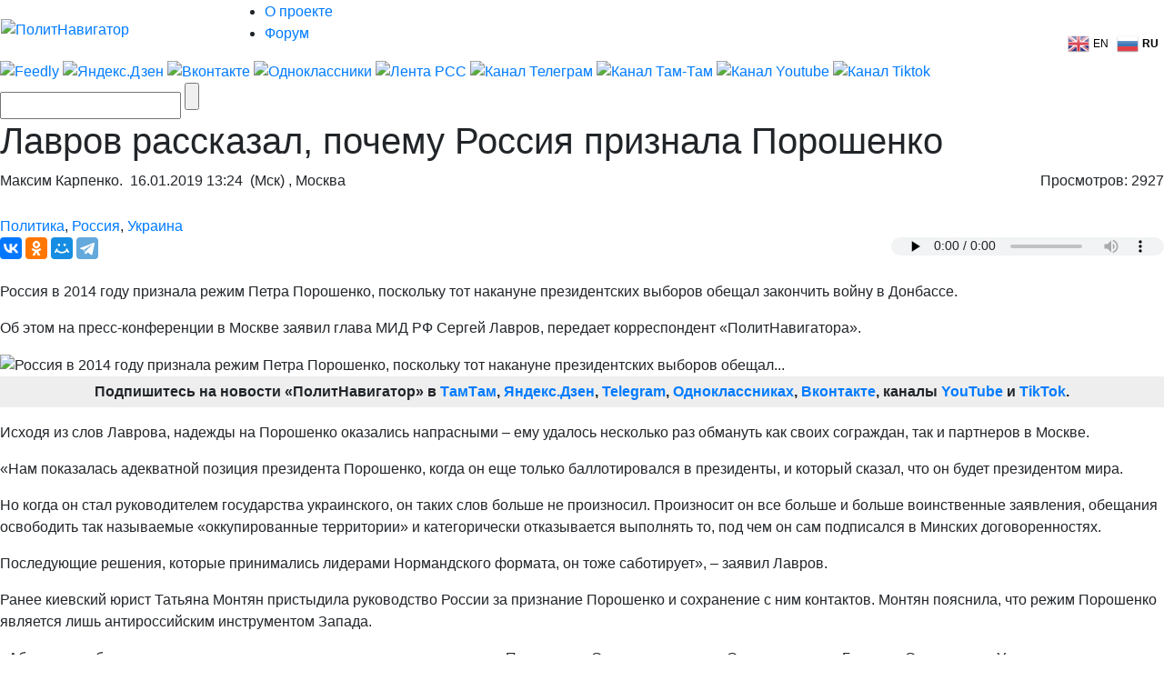

--- FILE ---
content_type: text/html; charset=UTF-8
request_url: https://www.politnavigator.net/lavrov-rasskazal-pochemu-rossiya-priznala-poroshenko.html
body_size: 40937
content:

<!DOCTYPE html>


<html lang="ru-RU">

<head>
<script async src="https://www.googletagmanager.com/gtag/js?id=G-3DBHGX47VP"></script>
<script>
  window.dataLayer = window.dataLayer || [];
  function gtag(){dataLayer.push(arguments);}
  gtag('js', new Date());

  gtag('config', 'G-3DBHGX47VP');
</script>
<!-- Yandex.RTB -->
    <script>window.yaContextCb=window.yaContextCb||[]</script>
    <script src="https://yandex.ru/ads/system/context.js" async></script>


<link rel="stylesheet" href="https://maxcdn.bootstrapcdn.com/bootstrap/4.0.0/css/bootstrap.min.css" integrity="sha384-Gn5384xqQ1aoWXA+058RXPxPg6fy4IWvTNh0E263XmFcJlSAwiGgFAW/dAiS6JXm" crossorigin="anonymous">
<meta name="viewport" content="width=device-width, initial-scale=1, shrink-to-fit=no">
<script src="//ajax.googleapis.com/ajax/libs/jquery/3.1.1/jquery.min.js"></script>
<script src="https://cdnjs.cloudflare.com/ajax/libs/popper.js/1.12.9/umd/popper.min.js" integrity="sha384-ApNbgh9B+Y1QKtv3Rn7W3mgPxhU9K/ScQsAP7hUibX39j7fakFPskvXusvfa0b4Q" crossorigin="anonymous"></script>
<script src="https://maxcdn.bootstrapcdn.com/bootstrap/4.0.0/js/bootstrap.min.js" integrity="sha384-JZR6Spejh4U02d8jOt6vLEHfe/JQGiRRSQQxSfFWpi1MquVdAyjUar5+76PVCmYl" crossorigin="anonymous"></script>

<meta name="some-debug" content="DBG: http_host:www.politnavigator.net, request_uri:/lavrov-rasskazal-pochemu-rossiya-priznala-poroshenko.html, document_uri:/index.php, device_type:computer">
    <meta charset="UTF-8" />
    <meta name="p:domain_verify" content="df8de283eb0f691fe259d5dd3863e489"/>
    <meta name="70719dde56f14ccc2ed9378ddba5675d" content="4ba2dcff5ccd24b043b55330d562e34a">
    <meta http-equiv="X-UA-Compatible" content="IE=Edge">
    <meta name="site-verification" content="46ee9949e3a8298ef4b30d3542408ecb"/>
	<meta name="yandex-verification" content="60ea63224d030ddd" />
	<meta name="pmail-verification" content="1b1171e4c39fa847ee92d1bc194ab371">
	<meta property="fb:app_id" content= "397776070702997" />
	<meta http-equiv="x-dns-prefetch-control" content="on" />
	<link rel="dns-prefetch" href="https://content.mql5.com/" />

    <title>Лавров рассказал, почему Россия признала Порошенко</title>
    <meta property="og:type" content="article"/>
<meta property="og:locale" content="ru-RU">
    <meta name="description" content="Россия в 2014 году признала режим Петра Порошенко, поскольку тот накануне президентских выборов обещал закончить войну в Донбассе. Об этом&hellip;" />
    
    <link rel="alternate" media="only screen and (max-width: 640px)" href="https://m.politnavigator.net/lavrov-rasskazal-pochemu-rossiya-priznala-poroshenko.html" />
<link rel="amphtml" href="https://m.politnavigator.net/lavrov-rasskazal-pochemu-rossiya-priznala-poroshenko.html/amp" />

    <link rel="pingback" href="https://www.politnavigator.net/xmlrpc.php" />

    <link href="https://www.politnavigator.net/wp-content/themes/politnav-puzzle/style.css" rel="stylesheet" />

    <link href="https://www.politnavigator.net/wp-content/themes/politnav-puzzle/css/screen_new.css" rel="stylesheet" />
    <link href="https://www.politnavigator.net/wp-content/themes/politnav-puzzle/css/puzzle.css" rel="stylesheet" />

    <link href="https://www.politnavigator.net/wp-content/themes/politnav-puzzle/icon.png" rel="shortcut icon" />
	
	<meta name="google-site-verification" content="SgkBOa0IGsQUHrgDAHnL_ohQv0q8mvKfiM3BkZDujss" />

<!-- <script src="//ajax.googleapis.com/ajax/libs/jquery/1.11.3/jquery.min.js" data-pagespeed-no-defer></script> -->

<script src="https://www.politnavigator.net/wp-content/themes/politnav-puzzle/js/jquery.boxfit.js" data-pagespeed-no-defer></script>
<script src="https://www.politnavigator.net/wp-content/themes/politnav-puzzle/js/jssor.slider-27.5.0.min.js" data-pagespeed-no-defer></script>
<!-- <script src="https://www.politnavigator.net/wp-content/themes/politnav-puzzle/js/puzzle.js"></script> -->
<script type="text/javascript">
function mobilecheck() {
    var check = false;
    (function(a){if(/(android|bb\d+|meego).+mobile|avantgo|bada\/|blackberry|blazer|compal|elaine|fennec|hiptop|iemobile|ip(hone|od)|iris|kindle|lge |maemo|midp|mmp|mobile.+firefox|netfront|opera m(ob|in)i|palm( os)?|phone|p(ixi|re)\/|plucker|pocket|psp|series(4|6)0|symbian|treo|up\.(browser|link)|vodafone|wap|windows ce|xda|xiino/i.test(a)||/1207|6310|6590|3gso|4thp|50[1-6]i|770s|802s|a wa|abac|ac(er|oo|s\-)|ai(ko|rn)|al(av|ca|co)|amoi|an(ex|ny|yw)|aptu|ar(ch|go)|as(te|us)|attw|au(di|\-m|r |s )|avan|be(ck|ll|nq)|bi(lb|rd)|bl(ac|az)|br(e|v)w|bumb|bw\-(n|u)|c55\/|capi|ccwa|cdm\-|cell|chtm|cldc|cmd\-|co(mp|nd)|craw|da(it|ll|ng)|dbte|dc\-s|devi|dica|dmob|do(c|p)o|ds(12|\-d)|el(49|ai)|em(l2|ul)|er(ic|k0)|esl8|ez([4-7]0|os|wa|ze)|fetc|fly(\-|_)|g1 u|g560|gene|gf\-5|g\-mo|go(\.w|od)|gr(ad|un)|haie|hcit|hd\-(m|p|t)|hei\-|hi(pt|ta)|hp( i|ip)|hs\-c|ht(c(\-| |_|a|g|p|s|t)|tp)|hu(aw|tc)|i\-(20|go|ma)|i230|iac( |\-|\/)|ibro|idea|ig01|ikom|im1k|inno|ipaq|iris|ja(t|v)a|jbro|jemu|jigs|kddi|keji|kgt( |\/)|klon|kpt |kwc\-|kyo(c|k)|le(no|xi)|lg( g|\/(k|l|u)|50|54|\-[a-w])|libw|lynx|m1\-w|m3ga|m50\/|ma(te|ui|xo)|mc(01|21|ca)|m\-cr|me(rc|ri)|mi(o8|oa|ts)|mmef|mo(01|02|bi|de|do|t(\-| |o|v)|zz)|mt(50|p1|v )|mwbp|mywa|n10[0-2]|n20[2-3]|n30(0|2)|n50(0|2|5)|n7(0(0|1)|10)|ne((c|m)\-|on|tf|wf|wg|wt)|nok(6|i)|nzph|o2im|op(ti|wv)|oran|owg1|p800|pan(a|d|t)|pdxg|pg(13|\-([1-8]|c))|phil|pire|pl(ay|uc)|pn\-2|po(ck|rt|se)|prox|psio|pt\-g|qa\-a|qc(07|12|21|32|60|\-[2-7]|i\-)|qtek|r380|r600|raks|rim9|ro(ve|zo)|s55\/|sa(ge|ma|mm|ms|ny|va)|sc(01|h\-|oo|p\-)|sdk\/|se(c(\-|0|1)|47|mc|nd|ri)|sgh\-|shar|sie(\-|m)|sk\-0|sl(45|id)|sm(al|ar|b3|it|t5)|so(ft|ny)|sp(01|h\-|v\-|v )|sy(01|mb)|t2(18|50)|t6(00|10|18)|ta(gt|lk)|tcl\-|tdg\-|tel(i|m)|tim\-|t\-mo|to(pl|sh)|ts(70|m\-|m3|m5)|tx\-9|up(\.b|g1|si)|utst|v400|v750|veri|vi(rg|te)|vk(40|5[0-3]|\-v)|vm40|voda|vulc|vx(52|53|60|61|70|80|81|83|85|98)|w3c(\-| )|webc|whit|wi(g |nc|nw)|wmlb|wonu|x700|yas\-|your|zeto|zte\-/i.test(a.substr(0,4))) check = true;})(navigator.userAgent||navigator.vendor||window.opera);
    return check;
};

function mobileAndTabletcheck() {
    var check = false;
    (function(a){if(/(android|bb\d+|meego).+mobile|avantgo|bada\/|blackberry|blazer|compal|elaine|fennec|hiptop|iemobile|ip(hone|od)|iris|kindle|lge |maemo|midp|mmp|mobile.+firefox|netfront|opera m(ob|in)i|palm( os)?|phone|p(ixi|re)\/|plucker|pocket|psp|series(4|6)0|symbian|treo|up\.(browser|link)|vodafone|wap|windows ce|xda|xiino|android|ipad|playbook|silk/i.test(a)||/1207|6310|6590|3gso|4thp|50[1-6]i|770s|802s|a wa|abac|ac(er|oo|s\-)|ai(ko|rn)|al(av|ca|co)|amoi|an(ex|ny|yw)|aptu|ar(ch|go)|as(te|us)|attw|au(di|\-m|r |s )|avan|be(ck|ll|nq)|bi(lb|rd)|bl(ac|az)|br(e|v)w|bumb|bw\-(n|u)|c55\/|capi|ccwa|cdm\-|cell|chtm|cldc|cmd\-|co(mp|nd)|craw|da(it|ll|ng)|dbte|dc\-s|devi|dica|dmob|do(c|p)o|ds(12|\-d)|el(49|ai)|em(l2|ul)|er(ic|k0)|esl8|ez([4-7]0|os|wa|ze)|fetc|fly(\-|_)|g1 u|g560|gene|gf\-5|g\-mo|go(\.w|od)|gr(ad|un)|haie|hcit|hd\-(m|p|t)|hei\-|hi(pt|ta)|hp( i|ip)|hs\-c|ht(c(\-| |_|a|g|p|s|t)|tp)|hu(aw|tc)|i\-(20|go|ma)|i230|iac( |\-|\/)|ibro|idea|ig01|ikom|im1k|inno|ipaq|iris|ja(t|v)a|jbro|jemu|jigs|kddi|keji|kgt( |\/)|klon|kpt |kwc\-|kyo(c|k)|le(no|xi)|lg( g|\/(k|l|u)|50|54|\-[a-w])|libw|lynx|m1\-w|m3ga|m50\/|ma(te|ui|xo)|mc(01|21|ca)|m\-cr|me(rc|ri)|mi(o8|oa|ts)|mmef|mo(01|02|bi|de|do|t(\-| |o|v)|zz)|mt(50|p1|v )|mwbp|mywa|n10[0-2]|n20[2-3]|n30(0|2)|n50(0|2|5)|n7(0(0|1)|10)|ne((c|m)\-|on|tf|wf|wg|wt)|nok(6|i)|nzph|o2im|op(ti|wv)|oran|owg1|p800|pan(a|d|t)|pdxg|pg(13|\-([1-8]|c))|phil|pire|pl(ay|uc)|pn\-2|po(ck|rt|se)|prox|psio|pt\-g|qa\-a|qc(07|12|21|32|60|\-[2-7]|i\-)|qtek|r380|r600|raks|rim9|ro(ve|zo)|s55\/|sa(ge|ma|mm|ms|ny|va)|sc(01|h\-|oo|p\-)|sdk\/|se(c(\-|0|1)|47|mc|nd|ri)|sgh\-|shar|sie(\-|m)|sk\-0|sl(45|id)|sm(al|ar|b3|it|t5)|so(ft|ny)|sp(01|h\-|v\-|v )|sy(01|mb)|t2(18|50)|t6(00|10|18)|ta(gt|lk)|tcl\-|tdg\-|tel(i|m)|tim\-|t\-mo|to(pl|sh)|ts(70|m\-|m3|m5)|tx\-9|up(\.b|g1|si)|utst|v400|v750|veri|vi(rg|te)|vk(40|5[0-3]|\-v)|vm40|voda|vulc|vx(52|53|60|61|70|80|81|83|85|98)|w3c(\-| )|webc|whit|wi(g |nc|nw)|wmlb|wonu|x700|yas\-|your|zeto|zte\-/i.test(a.substr(0,4))) check = true;})(navigator.userAgent||navigator.vendor||window.opera);
    return check;
};

if ((window.location.href.indexOf("full=1") == -1)&&(window.location.href.indexOf("s=") == -1)&&(window.location.href.indexOf("m.politnavigator.ne") == -1)&&(mobilecheck()||mobileAndTabletcheck())) {
//    window.location.href = "?force=mobile";
}

</script>

    <link rel="alternate" hreflang="ru" href="https://www.politnavigator.net/lavrov-rasskazal-pochemu-rossiya-priznala-poroshenko.html" />
<link rel="alternate" hreflang="en" href="https://www.politnavigator.net/en/lavrov-rasskazal-pochemu-rossiya-priznala-poroshenko.html" />
<link rel='dns-prefetch' href='//www.politnavigator.net' />
<link rel='dns-prefetch' href='//ajax.googleapis.com' />
<link rel='dns-prefetch' href='//s.w.org' />
<link rel="alternate" type="application/rss+xml" title="Политнавигатор &raquo; Лента комментариев к &laquo;Лавров рассказал, почему Россия признала Порошенко&raquo;" href="https://www.politnavigator.net/lavrov-rasskazal-pochemu-rossiya-priznala-poroshenko.html/feed" />
		<script type="text/javascript">
			window._wpemojiSettings = {"baseUrl":"https:\/\/s.w.org\/images\/core\/emoji\/12.0.0-1\/72x72\/","ext":".png","svgUrl":"https:\/\/s.w.org\/images\/core\/emoji\/12.0.0-1\/svg\/","svgExt":".svg","source":{"concatemoji":"https:\/\/www.politnavigator.net\/wp-includes\/js\/wp-emoji-release.min.js"}};
			!function(a,b,c){function d(a,b){var c=String.fromCharCode;l.clearRect(0,0,k.width,k.height),l.fillText(c.apply(this,a),0,0);var d=k.toDataURL();l.clearRect(0,0,k.width,k.height),l.fillText(c.apply(this,b),0,0);var e=k.toDataURL();return d===e}function e(a){var b;if(!l||!l.fillText)return!1;switch(l.textBaseline="top",l.font="600 32px Arial",a){case"flag":return!(b=d([55356,56826,55356,56819],[55356,56826,8203,55356,56819]))&&(b=d([55356,57332,56128,56423,56128,56418,56128,56421,56128,56430,56128,56423,56128,56447],[55356,57332,8203,56128,56423,8203,56128,56418,8203,56128,56421,8203,56128,56430,8203,56128,56423,8203,56128,56447]),!b);case"emoji":return b=d([55357,56424,55356,57342,8205,55358,56605,8205,55357,56424,55356,57340],[55357,56424,55356,57342,8203,55358,56605,8203,55357,56424,55356,57340]),!b}return!1}function f(a){var c=b.createElement("script");c.src=a,c.defer=c.type="text/javascript",b.getElementsByTagName("head")[0].appendChild(c)}var g,h,i,j,k=b.createElement("canvas"),l=k.getContext&&k.getContext("2d");for(j=Array("flag","emoji"),c.supports={everything:!0,everythingExceptFlag:!0},i=0;i<j.length;i++)c.supports[j[i]]=e(j[i]),c.supports.everything=c.supports.everything&&c.supports[j[i]],"flag"!==j[i]&&(c.supports.everythingExceptFlag=c.supports.everythingExceptFlag&&c.supports[j[i]]);c.supports.everythingExceptFlag=c.supports.everythingExceptFlag&&!c.supports.flag,c.DOMReady=!1,c.readyCallback=function(){c.DOMReady=!0},c.supports.everything||(h=function(){c.readyCallback()},b.addEventListener?(b.addEventListener("DOMContentLoaded",h,!1),a.addEventListener("load",h,!1)):(a.attachEvent("onload",h),b.attachEvent("onreadystatechange",function(){"complete"===b.readyState&&c.readyCallback()})),g=c.source||{},g.concatemoji?f(g.concatemoji):g.wpemoji&&g.twemoji&&(f(g.twemoji),f(g.wpemoji)))}(window,document,window._wpemojiSettings);
		</script>
		<style type="text/css">
img.wp-smiley,
img.emoji {
	display: inline !important;
	border: none !important;
	box-shadow: none !important;
	height: 1em !important;
	width: 1em !important;
	margin: 0 .07em !important;
	vertical-align: -0.1em !important;
	background: none !important;
	padding: 0 !important;
}
</style>
	
		<style type="text/css">
			.mistape-test, .mistape_mistake_inner {color: #E42029 !important;}
			#mistape_dialog h2::before, #mistape_dialog .mistape_action, .mistape-letter-back {background-color: #E42029 !important; }
			#mistape_reported_text:before, #mistape_reported_text:after {border-color: #E42029 !important;}
            .mistape-letter-front .front-left {border-left-color: #E42029 !important;}
            .mistape-letter-front .front-right {border-right-color: #E42029 !important;}
            .mistape-letter-front .front-bottom, .mistape-letter-back > .mistape-letter-back-top, .mistape-letter-top {border-bottom-color: #E42029 !important;}
            .mistape-logo svg {fill: #E42029 !important;}
		</style>
		<link rel='stylesheet' id='wp-block-library-css'  href='https://www.politnavigator.net/wp-includes/css/dist/block-library/style.min.css' type='text/css' media='all' />
<link rel='stylesheet' id='dashicons-css'  href='https://www.politnavigator.net/wp-includes/css/dashicons.min.css' type='text/css' media='all' />
<link rel='stylesheet' id='post-views-counter-frontend-css'  href='https://www.politnavigator.net/wp-content/plugins/post-views-counter/css/frontend.min.css' type='text/css' media='all' />
<link rel='stylesheet' id='wp-polls-css'  href='https://www.politnavigator.net/wp-content/plugins/wp-polls/polls-css.css' type='text/css' media='all' />
<style id='wp-polls-inline-css' type='text/css'>
.wp-polls .pollbar {
	margin: 1px;
	font-size: 4px;
	line-height: 6px;
	height: 6px;
	background: #FF006A;
	border: 1px solid #;
}

</style>
<link rel='stylesheet' id='wp-pagenavi-css'  href='https://www.politnavigator.net/wp-content/plugins/wp-pagenavi/pagenavi-css.css' type='text/css' media='all' />
<link rel='stylesheet' id='mistape-front-css'  href='https://www.politnavigator.net/wp-content/plugins/mistape/assets/css/mistape-front.css' type='text/css' media='all' />
<link rel='stylesheet' id='jquery-ui-style-css'  href='https://ajax.googleapis.com/ajax/libs/jqueryui/1.11.4/themes/ui-darkness/jquery-ui.css' type='text/css' media='all' />
<link rel='stylesheet' id='yith-infs-style-css'  href='https://www.politnavigator.net/wp-content/plugins/yith-infinite-scrolling/assets/css/frontend.css' type='text/css' media='all' />
<link rel='stylesheet' id='better-image-credits-css'  href='https://www.politnavigator.net/wp-content/plugins/better-image-credits/style.css' type='text/css' media='all' />
<link rel='stylesheet' id='sphinxStyleSheets-css'  href='https://www.politnavigator.net/wp-content/plugins/wordpress-sphinx-plugin/templates/sphinxsearch.css' type='text/css' media='all' />
<script type='text/javascript' src='https://www.politnavigator.net/wp-includes/js/jquery/jquery.js'></script>
<script type='text/javascript' src='https://www.politnavigator.net/wp-includes/js/jquery/jquery-migrate.min.js'></script>
<link rel='https://api.w.org/' href='https://www.politnavigator.net/wp-json/' />
<link rel="EditURI" type="application/rsd+xml" title="RSD" href="https://www.politnavigator.net/xmlrpc.php?rsd" />
<link rel="wlwmanifest" type="application/wlwmanifest+xml" href="https://www.politnavigator.net/wp-includes/wlwmanifest.xml" /> 
<link rel='prev' title='Предупреждение Путина стало еще строже' href='https://www.politnavigator.net/preduprezhdenie-putina-stalo-eshhe-strozhe.html' />
<link rel='next' title='Депортированная журналистка Бойко пытается прорваться обратно в Россию' href='https://www.politnavigator.net/deportirovannaya-zhurnalistka-bojjko-pytaetsya-prorvatsya-obratno-v-rossiyu.html' />
<meta name="generator" content="WordPress 5.2.7" />
<link rel="canonical" href="https://www.politnavigator.net/lavrov-rasskazal-pochemu-rossiya-priznala-poroshenko.html" />
<link rel='shortlink' href='https://www.politnavigator.net/?p=350704' />
<link rel="alternate" type="application/json+oembed" href="https://www.politnavigator.net/wp-json/oembed/1.0/embed?url=https%3A%2F%2Fwww.politnavigator.net%2Flavrov-rasskazal-pochemu-rossiya-priznala-poroshenko.html" />
<link rel="alternate" type="text/xml+oembed" href="https://www.politnavigator.net/wp-json/oembed/1.0/embed?url=https%3A%2F%2Fwww.politnavigator.net%2Flavrov-rasskazal-pochemu-rossiya-priznala-poroshenko.html&#038;format=xml" />
<link rel="alternate" href="https://politnavigator.net/lavrov-rasskazal-pochemu-rossiya-priznala-poroshenko.html/" hreflang="x-default" /><!-- Markup (JSON-LD) structured in schema.org ver.4.8.1 START -->
<script type="application/ld+json">
{
    "@context": "https://schema.org",
    "@type": "Article",
    "mainEntityOfPage": {
        "@type": "WebPage",
        "@id": "https://www.politnavigator.net/lavrov-rasskazal-pochemu-rossiya-priznala-poroshenko.html"
    },
    "headline": "Лавров рассказал, почему Россия признала Порошенко",
    "datePublished": "2019-01-16T13:24:11+0300",
    "dateModified": "2019-01-16T13:26:59+0300",
    "author": {
        "@type": "Person",
        "name": "Максим Карпенко"
    },
    "description": "Россия в 2014 году признала режим Петра Порошенко, поскольку тот накануне президентских выборов обещал закончи",
    "image": {
        "@type": "ImageObject",
        "url": "https://www.politnavigator.net/wp-content/uploads/2019/01/poroshenko-i-groysman.jpg",
        "width": 725,
        "height": 411
    }
}
</script>
<!-- Markup (JSON-LD) structured in schema.org END -->
    <script type="text/javascript">
    var post_id = '350704';
    </script>
    

<!-- This site is optimized with the Simple SEO plugin v2.0.27 - https://wordpress.org/plugins/cds-simple-seo/ -->
<meta property="og:site_name" content="Политнавигатор" />
<meta property="og:url" content="https://www.politnavigator.net/lavrov-rasskazal-pochemu-rossiya-priznala-poroshenko.html" />
<meta property="og:type" content="website" />
<meta property="og:title" content="Лавров рассказал, почему Россия признала Порошенко | Политнавигатор" />
<meta property="og:description" content="" />
<meta property="og:image" content="https://www.politnavigator.net/wp-content/uploads/2019/01/poroshenko-i-groysman.jpg" />
<meta property="og:image:url" content="https://www.politnavigator.net/wp-content/uploads/2019/01/poroshenko-i-groysman.jpg" />
<meta name="twitter:title" content="Лавров рассказал, почему Россия признала Порошенко | Политнавигатор" />
<meta name="twitter:image" content="https://www.politnavigator.net/wp-content/uploads/2019/01/poroshenko-i-groysman.jpg" />
<meta name="twitter:card" content="summary_large_image">
<!-- / Simple SEO plugin. -->

<link rel="amphtml" href="https://www.politnavigator.net/lavrov-rasskazal-pochemu-rossiya-priznala-poroshenko.html/amp"><link rel="icon" href="https://www.politnavigator.net/wp-content/uploads/2018/08/cropped-favIcon_01-32x32.png" sizes="32x32" />
<link rel="icon" href="https://www.politnavigator.net/wp-content/uploads/2018/08/cropped-favIcon_01-192x192.png" sizes="192x192" />
<link rel="apple-touch-icon-precomposed" href="https://www.politnavigator.net/wp-content/uploads/2018/08/cropped-favIcon_01-180x180.png" />
<meta name="msapplication-TileImage" content="https://www.politnavigator.net/wp-content/uploads/2018/08/cropped-favIcon_01-270x270.png" />






    <!-- Featured Posts -->

    <script src="https://www.politnavigator.net/wp-content/themes/politnav-puzzle/js/jquery.cycle.all.min.js" data-pagespeed-no-defer></script>

    <!-- /jquery.cycle.all.min.js -->


    <link rel="alternate" type="application/rss+xml" title="Политнавигатор RSS Feed" href="https://www.politnavigator.net/feed" />

    <link rel="alternate" type="application/atom+xml" title="Политнавигатор Atom Feed" href="https://www.politnavigator.net/feed/atom" />

    <link rel="pingback" href="https://www.politnavigator.net/xmlrpc.php" />

<meta property="og:image" content="https://www.politnavigator.net/socimages/350704.jpg"><link rel="image_src" href="https://www.politnavigator.net/socimages/350704.jpg">
<style>
div.top-scroller {
    position: relative;
    display: inline-block;
}

div.top-scroller {
    content: "";
    top: 0;
    left: 0;
    position: absolute;
    height: 100%;
    width: 100%;
    background: #000;
    transform: scale(1) !important;
}
div.top-scroller-left {
    content: "";
    position: absolute;
    background: #000;
    transform: scale(1) !important;
}

div.top-scroller-right {
    content: "";
    position: absolute;
    background: #000;
    transform: scale(1) !important;
}

div.top-themes {
    content: "";
    position: absolute;
}

div.top-themes > a.b-header-post__read-more-puzzle {
    font-size: 14px !important;
    font-family: OpenSansBoldItalic, Arial, Helvetica, sans-serif !important;
    text-transform: uppercase;
    padding: 2px 9px !important;
}

div.white_text_5 {
    position: relative;
    display: inline-block;
}


div.white_text_5 {
    content: "";
    top: 166px !important;
    left: 0px !important;
    right: 0px !important;
    position: absolute;
    height: 40px;
    text-transform: uppercase;
    font-family: OpenSansBoldItalic,Arial, Helvetica, sans-serif !important;
    font-weight: 100;
    font-size: 14px !important;
    padding: 5px 5px 5px 10px !important;
    line-height: 16px !important;
    max-width: 100% !important;
    z-index: 5 !important;
    background: #000;
    transform: scale(1) !important;
    text-align: left;
    color: #fff;
}


div.b_itemtile123321 img {
    object-fit: none !important;
    position: absolute  !important;
    top: 50%  !important;
    left: 50%  !important;
    transform: translate(-50%, -50%)  !important;
    height: auto  !important;
    width: 100%  !important;
}

.custom-object-fit {
    position: relative;
    background-size: auto 130px;
    background-position: top;
    background-repeat: no-repeat;
    a {
	img.mask_puzzle {
	    opacity: 0;
	}
    }
/*	img.mask_puzzle {
            opacity: 0;
	} */
	
}
div.custom-object-fit > a > div.white_text_2 {
	    background: -ms-linear-gradient(top, rgba(26, 18, 31, 0) 0%, rgba(26, 18, 31, 1) 8%,  rgba(26, 18, 31, 1) 100%);
	    /* IE10+ */
	    background: linear-gradient(to bottom, rgba(26, 18, 31, 0) 0%, rgba(26, 18, 31, 1) 8%, rgba(26, 18, 31, 1) 100%);
	    /* W3C */
	    filter: progid: DXImageTransform.Microsoft.gradient(startColorstr='#1f1724', endColorstr='#1f1724', GradientType=1);
	    /* IE6-9 */
	    padding-top: 15px;
}

div.custom-object-fit > a > div.black_text_2 {
	    background: -ms-linear-gradient(top, rgba(249, 249, 249, 0) 0%, rgba(249,249, 249, 1) 8%,  rgba(249, 249, 249, 1) 100%);
	    /* IE10+ */
	    background: linear-gradient(to bottom, rgba(249, 249, 249, 0) 0%, rgba(249, 249, 249, 1) 8%, rgba(249, 249, 249, 1) 100%);
	    /* W3C */
	    filter: progid: DXImageTransform.Microsoft.gradient(startColorstr='#1f1724', endColorstr='#1f1724', GradientType=1);
	    /* IE6-9 */
	    padding-top: 15px;
}

section.cont-680-extended {
    width: 1025px !important;
    padding-top: 20px;
}

.category-list {
    list-style: none;
    column-count: 2;
    height: 100px;
    border: 1px solid red;
    display: flex;
    flex-direction: column; 
    flex-wrap: wrap
}
.category-list li {
    page-break-inside: avoid;
    break-inside: avoid;
}
.wrap ol {
    list-style: none;
    list-style-position: inside;
    -moz-column-count: 3; /* Firefox */
    -webkit-column-count: 3; /* Safari and Chrome */
    column-count: 3;
    list-style-type: none;
}

.wrap ol > li {
    display:inline-block;
}

div.wrap {
    background-color: #f9f9f9;
    box-shadow: inset 335px 0 0px #FFF, inset -335px 0 0px #FFF;
}

section.all-news-today {
    padding: 10px;
}

span.today_news > div > a{
    padding-top: 5px;
    padding-bottom: 2px;
    padding-left: 10px;
    margin-left: 5px;
    font-size: 100%;
    font-family: OpenSansSemibold, Arial, Helvetica, sans-serif;
    margin-bottom: 4px;
}

span.today_news > div {
    margin-right: 15px;
    margin-left: 7px;
}

li.important > span.today_news > div > a {
/*    border-left: 2px solid #ff006a; */
/*    background-color: #ff006a; */
/*    color: #fff; */
    font-family: OpenSansBoldItalic, Arial, Helvetica, sans-serif !important;
}

li.important > span.today_news > div > a > h1 > span.news_time{
    color: #ff006a;
    font-family: OpenSansBoldItalic, Arial, Helvetica, sans-serif !important;
}

li.selected > span.today_news > div > a {
/*    border-left: 2px solid #ff006a; */
    background-color: #ff006a;
    color: #fff;
/*    font-family: OpenSansBoldItalic, Arial, Helvetica, sans-serif !important; */
    font-family: OpenSansSemibold,Arial,Helvetica,sans-serif !important;
}

li.selected > span.today_news > div > a > h1 > span.icoVPHs {
    display:inline-block;
    height:12px;
    width:16px;
/*    background:url(iconsVPH.png) no-repeat 0 -101px !important; */
}


li.selected > span.today_news > div > a > h1 > span.news_time{
    color: #fff;
/*    font-family: OpenSansBoldItalic, Arial, Helvetica, sans-serif !important; */
    font-family: OpenSansSemibold,Arial,Helvetica,sans-serif !important;
}

li.selected > span.today_news > div > a > h1 > span.icoVPHs.photo {background-position:0px -80px !important;}
li.selected > span.today_news > div > a > h1 > span.icoVPHs.video {background-position:-18px -80px !important;}
li.selected > span.today_news > div > a > h1 > span.icoVPHs.doc {background-position:-37px -80px !important; width:12px;}
li.selected > span.today_news > div > a > h1 > span.icoVPHs.audio {background-position:-50px -80px !important;}
li.selected > span.today_news > div > a > h1 > span.icoVPHs.p18 {background-position:-149px -70px !important; height:30px; width:30px; vertical-align:middle;}

li.important1 > span.today_news > div > a > h1 > span.icoVPHs {display:inline-block; height:12px; width:16px; background:url(iconsVPH.png) no-repeat 0 -101px !important;}
li.important1 > span.today_news > div > a > h1 > span.icoVPHs.photo {background-position:0px -80px !important;}
li.important1 > span.today_news > div > a > h1 > span.icoVPHs.video {background-position:-18px -80px !important;}
li.important1 > span.today_news > div > a > h1 > span.icoVPHs.doc {background-position:-37px -80px !important; width:12px;}
li.important1 > span.today_news > div > a > h1 > span.icoVPHs.audio {background-position:-50px -80px !important;}
li.important1 > span.today_news > div > a > h1 > span.icoVPHs.p18 {background-position:-149px -70px !important; height:30px; width:30px; vertical-align:middle;}


span.news_time {
    color: #ff006a;
    font-family: OpenSansBold, Arial, Helvetica, sans-serif;
//    font-weight: bold;
}
li.new_date > div {
    color: #fff;
    font-weight: bold;
    font-style: italic;
    padding: 5px;
    background-color: #ff006a;
    background-repeat: no-repeat;
    width: fit-content;
/*    margin: 5px; */
    display: inline;
}
li.new_date > div.before {
/*    background: linear-gradient(135deg, transparent 10px, #ff006a 0) top left, linear-gradient(-135deg, transparent 10px, #ff006a 0) top right, linear-gradient(-45deg, transparent 10px, #ff006a 0) bottom right, linear-gradient(45deg, transparent 10px, #ff006a 0) bottom left;
    background-size: 50% 50%;
    background-repeat: no-repeat;
    display: inline;*/
    background: linear-gradient(110deg, transparent 10px, #ff006a 0) top left;
}
li.new_date > div.after {
/*    color: #fff;
    font-weight: bold;
    font-style: italic;
    padding-bottom: 10px; */
    background: linear-gradient(135deg, transparent 10px, #ff006a 0) top left, linear-gradient(-135deg, transparent 10px, #ff006a 0) top right, linear-gradient(-45deg, transparent 10px, #ff006a 0) bottom right, linear-gradient(45deg, transparent 10px, #ff006a 0) bottom left;
/*    background: linear-gradient(-135deg, transparent 15px, #ff006a 0) top right, linear-gradient(-45deg, transparent 15px, #ff006a 0) bottom right; */
    background-repeat: no-repeat;
    width: 20px;
    height: 20px;
    content: "";
/*    background-size: 50% 50%;
    background-repeat: no-repeat; */
}
li.new_date1:before {
    color: #fff;
    font-weight: bold;
    font-style: italic;
    padding-bottom: 10px;
    background: linear-gradient(135deg, transparent 10px, #ff006a 0) top left, linear-gradient(-135deg, transparent 10px, #ff006a 0) top right, linear-gradient(-45deg, transparent 10px, #ff006a 0) bottom right, linear-gradient(45deg, transparent 10px, #ff006a 0) bottom left;
    background-size: 50% 50%;
    background-repeat: no-repeat;
}
a.unselected {
    color: #000;
    background: none;
}
a.unselected:before {
    border-right: none;
}
a.unselected:after {
    border: none;
}


.tagggg:hover {
    background-color: #739fe4;
}

.tag1:before {
    background: #fff;
    width: 10px;
    height: 10px;
    content: "";
    display: inline-block;
    border-radius: 20px;
    margin: 0 5px 0 0;
}

#no-ads-removed div.google-auto-placed {
    display:none !important;
}

ins#google_pedestal_container div.google-auto-placed {
    display:none !important;
}

.black_text_1 {
    padding-bottom: 30px !important;
}

.b_itemtitle_white {
    background: #f6f6f6 !important;
}
.b-news-tabbed__top-link.active a:before {
    height: 0px !important;
}

.b-news-tabbed__top-link.active:after {
    border-bottom: none;
    border-left: none;
}

.black_text_3 {
    display: block;
    padding: 0px 11px 18px 19px;
    line-height: 24px;
    color: #000000;
    font-family: Arial, Helvetica, sans-serif;
    font-weight: bold;
    font-size: 19px;
    text-decoration: none;
    margin-top: 8px;
    padding-bottom: 35px;
    max-width: 90%;
}


.b_itemtile {
    width: 100%;
    width: -moz-available;          /* WebKit-based browsers will ignore this. */
    width: -webkit-fill-available;  /* Mozilla-based browsers will ignore this. */
    width: fill-available;
}

div.white_text_2 {
    overflow:hidden;
    text-overflow: clip;
/*    position:relative; */
    overflow-wrap: inherit;
/*    width: 135px; */
}

div.white_text_2:after {
    content: "";
    position: absolute;
    display: block;
    right: 0px;
    width: 25px;
    height: 50%;
}


div.white_text_2:after {
    bottom: 10px;
    background: linear-gradient(to left, rgba(26, 18, 31, 100) 0%, rgba(26, 18, 31, 50) 30% , rgba(26, 18, 31, 0) 100% );
}

div.post-blog__content {
    padding-left: 12px !important;
    padding-right: 12px !important;
}

h2.b-header-post__title1, h2.post-blog__title1 {
    text-transform: none !important;
}

span.b-news-tabbed__post-date1, div.post-blog__excerpt1, a.b-news-tabbed__post-excerpt1 {
    color: #000 !important;
    text-transform: none !important;
}

body {
    background-color: #fff !important;
    background-repeat: no-repeat !important;
}
.side-menu {
    display: none;
}    
input:hover + label{
    text-shadow: 0 0 7px rgba(255,255,255,0.7);
}

    .side-menu *    {
        box-sizing: border-box;
    }            
    .side-menu     {
        position: fixed;
        display: block;
        bottom: 120px;
        right: 0;
        z-index: 999999;
    }        
    .side-menu-buttons {
        position: absolute;
        top: 0; 
        right: -2px;
	background: rgb(0,0,0);
	background: linear-gradient(0deg, rgba(0,0,0,0.5) 0%, rgba(255,0,106,0.5) 100%);

        border: 2px solid #5050509f;
        border-top-left-radius: 12px;
        border-bottom-left-radius: 12px;
        box-shadow: 0 4px 4px rgba(0,0,0,0.1), 0 10px 18px rgba(0,0,0,0.1);
    }
    .side-menu-item:first-child {
        border-top-left-radius: 10px;
    }
    .side-menu-item:last-child {
        border-bottom-left-radius: 10px;
    }
    .side-menu-item {
        display: flex;
        align-items: center;
        justify-content: center;
        margin: 0px;
        width: 74px;
        height: 74px;
        position: relative;
        background-color: #ff006a4f;
    }
    .side-menu-item:not(:last-child) {
        border-bottom: 2px solid #BFE2FF;
    }
    .side-menu-item i,
    .side-menu-item span {
        font-size: 40px;
        color: #000;
        transition: color 0.3s;
    }

    .side-menu-item img {
        height: auto;
        border-radius: 10px 0 0 10px;
    }

    .side-menu-item svg {
        stroke: #ffffff9F;
        height: 40px;
        stroke-miterlimit: 10;
        stroke-dasharray: 400;    
        stroke-width: 2;
        stroke-linecap: round; 
        stroke-linejoin: round;
        fill: none;
        transition: stroke 0.3s;
    }
    .side-menu-item:hover i,
    .side-menu-item:hover span {
        color: #aa7AB7;
    }
    .side-menu-item:hover svg {
        stroke: #aa7AB7;
    }
    .side-menu-item.svg-icon-anim:hover svg {
        stroke: #ffffff;
        animation: strok 1s reverse;  
    }
    @keyframes strok {
        100% {
            stroke-dashoffset: 400;
        }
    }
    .side-menu-hover {
        position: absolute;
/*        background-color: #aa003adf; */
/*        background-color: #ff006a; */
	background: rgb(0,0,0);
	background: linear-gradient(0deg, rgba(0,0,0,1) 0%, rgba(255,0,106,1) 100%);
        color: #fff;
        border: 2px solid #808080df;
        padding: 0 30px;
        transform: translateX(0);
        left: 0;
        top: 0;
        bottom: 0;
        opacity: 0;
        transition: all 0.2s;
        z-index: -100;
        font-size: 16px;
        font-family: OpenSansBoldItalic,Arial,Helvetica,sans-serif;
        font-color: #000;
        border-top-left-radius: 10px;
        text-transform: uppercase;
        border-bottom-left-radius: 10px;
        white-space: nowrap;
        display: flex;
        align-items: center;
        justify-content: center;
    }
    .side-menu-item:hover .side-menu-hover {
        opacity: 1;
        transform: translateX(-100%);
    }    
</style>


<script>
function setCookie(name,value,days) {
    var expires = "";
    if (days) {
        var date = new Date();
        date.setTime(date.getTime() + (days*24*60*60*1000));
        expires = "; expires=" + date.toUTCString();
    }
    document.cookie = name + "=" + (value || "")  + expires + "; path=/";
}
function getCookie(name) {
    var nameEQ = name + "=";
    var ca = document.cookie.split(';');
    for(var i=0;i < ca.length;i++) {
        var c = ca[i];
        while (c.charAt(0)==' ') c = c.substring(1,c.length);
        if (c.indexOf(nameEQ) == 0) return c.substring(nameEQ.length,c.length);
    }
    return null;
}
function eraseCookie(name) {   
    document.cookie = name +'=; Path=/; Expires=Thu, 01 Jan 1970 00:00:01 GMT;';
}

function asyncCSS(href) {
    var css = document.createElement('link');
    css.rel = "stylesheet";
    css.href = href;
    document.head.appendChild(css);
}

function delay_load_js(url)
{
    console.log("Loading " + url);
    // Get the head tag
    var head_ID = document.getElementsByTagName("head")[0]; 
    // Create script element       
    var script_element = document.createElement('script');
    // Set the script type to JavaScript
    script_element.type = 'text/javascript';
    // External JS file
    script_element.src = url;
    script_element.async = true;
    head_ID.appendChild(script_element);
}
function load_smi2() {
//    (function() {
//	var sc = document.createElement('script'); sc.type = 'text/javascript'; sc.async = true;
//	sc.src = '//smi2.ru/data/js/78992.js'; sc.charset = 'utf-8';
//	var s = document.getElementsByTagName('script')[0]; s.parentNode.insertBefore(sc, s);
//    }());
}




function load_smi_expert() {
//    document.write('<scr'+'ipt type="text/jav'+'ascript" async src="https://smi.expert/show/?block_id=27&r='+escape(document.referrer)+'&'+Math.round(Math.random()*100000)+'"></scr'+'ipt>');
}

function load_mediametrics() {

    (function() {
	var sc = document.createElement('script'); sc.type = 'text/javascript'; sc.async = true;
	sc.src = '//mediametrics.ru/partner/inject/injectv2.js'; sc.charset = 'utf-8';
	sc.setAttribute('id','MediaMetricsInject');
	sc.setAttribute('data-width','290');
	sc.setAttribute('data-adaptive','true');
	sc.setAttribute('data-img','false');
	sc.setAttribute('data-type','std');
	sc.setAttribute('data-bgcolor','FFFFFF');
	sc.setAttribute('data-bordercolor','ff006a');
	sc.setAttribute('data-linkscolor','232323');
	sc.setAttribute('data-transparent','');
	sc.setAttribute('data-rows','7');
	sc.setAttribute('data-inline','');
	sc.setAttribute('data-fontfamily','Roboto');
	sc.setAttribute('data-border','true');
	sc.setAttribute('data-borderwidth','2');
	sc.setAttribute('data-place','left');
	sc.setAttribute('data-fontsize','14');
	sc.setAttribute('data-lineheight','21');
	sc.setAttribute('data-visiblerows','3');
	sc.setAttribute('data-fontweight','100');
	sc.setAttribute('data-fontalign','left');
	sc.setAttribute('data-textposition','bottom');
	sc.setAttribute('data-margin','10');
	sc.setAttribute('data-fontfamilycurrent','Roboto');
	sc.setAttribute('data-period','online');
	sc.setAttribute('data-alignment','vertical');
	sc.setAttribute('data-country','ru');
	sc.setAttribute('data-site','mmet/politnavigator_net');
	var s = document.getElementById('mediametrics_block'); s.parentNode.insertBefore(sc, s);
    }());
}




</script>
<!-- <script src="https://www.w3counter.com/tracker.js?id=142707"></script> -->
<!-- <script async src="https://cdn.tds.bid/bid.js" type="text/javascript"></script> -->
<script async src="https://cdn.tds.bid/bid.js" type="text/javascript"></script>
<!-- <script async src="https://jsn.24smi.net/smi.js"></script> -->
</head>
<body class="post-template-default single single-post postid-350704 single-format-standard multiple-domain-www-politnavigator-net" >
<div id="pvw-id"> 
                <script> 
                    if (window.defineRecWidget){ 
                        window.defineRecWidget({ 
                            containerId: "pvw-id", 
                            plId: "10699", 
                            prId: "10699-103", 
                            product: "wpvw", 
                        }) 
                    }else{ 
                        window.recWait = window.recWait || []; 
                        window.recWait.push({ 
                            containerId: "pvw-id", 
                            plId: "10699", 
                            prId: "10699-103", 
                            product: "wpvw", 
                        }) 
                    } 
                </script> 
</div>
<!-- Yandex.Metrika counter -->
<script type="text/javascript" >
   (function(m,e,t,r,i,k,a){m[i]=m[i]||function(){(m[i].a=m[i].a||[]).push(arguments)};
   m[i].l=1*new Date();
   for (var j = 0; j < document.scripts.length; j++) {if (document.scripts[j].src === r) { return; }}
   k=e.createElement(t),a=e.getElementsByTagName(t)[0],k.async=1,k.src=r,a.parentNode.insertBefore(k,a)})
   (window, document, "script", "https://mc.yandex.ru/metrika/tag.js", "ym");

   ym(99398102, "init", {
        clickmap:true,
        trackLinks:true,
        accurateTrackBounce:true
   });
</script>
<noscript><div><img src="https://mc.yandex.ru/watch/99398102" style="position:absolute; left:-9999px;" alt="" /></div></noscript>
<!-- /Yandex.Metrika counter -->

<script  type="text/javascript">
var allowed = parseInt(window.localStorage.getItem('PN_push_allowed'));
var categorys = [];
categorys[1] = "России";
categorys[2] = "Украины";
categorys[3] = "Белоруссии";
categorys[4] = "Молдовы";
categorys[5] = "Балкан";

if (isNaN(allowed)) {
    allowed = 31;
}

$( document ).ready(function() {

    for (i=1; i<categorys.length; i++) {
	var checked = (allowed>>(i-1))&1;
	$("div#push_country_list").append('<input class="country_select" type="checkbox" id="push_'+i+'" name="push_'+i+'" data-country="' + i + '" ' + (checked==1?'checked':'') + '><label for="push_'+i+'">'+categorys[i]+'</label>&nbsp;&nbsp;&nbsp;');
	if ((i-1) % 6 == 5) {
	    $("div#push_country_list").append('</dvi><div>');
	}
    }
    $('.country_select').change(function() {
	var mask = 1 << ($(this).data('country')-1);
	if (this.checked) {
	    allowed |= mask;
	} else {
	    allowed &= ~mask;
	}
	window.localStorage.setItem('PN_push_allowed',allowed);
    });
});
</script>
<div class="side-menu1" style="display:none;">
<img src="https://www.politnavigator.net/wp-content/themes/politnav-puzzle/images/pnlogo.png" alt="Политнавигатор.Лого" />
</div>
<div class="side-menu" style="display:none;">
    <div class="side-menu-buttons"> 
        <a href="#link" class="side-menu-item svg-icon-anim">
            <div class="side-menu-item-icon">
<!--                <svg xmlns="http://www.w3.org/2000/svg" viewBox="0 0 24 24"><polygon points="12 2 2 7 12 12 22 7 12 2"></polygon><polyline points="2 17 12 22 22 17"></polyline><polyline points="2 12 12 17 22 12"></polyline></svg> -->
<img src="wp-content/themes/politnav-puzzle/images/webpush_setup_new.png" alt="Web Push Control" />
            </div>
            <div class="side-menu-hover">
        	<table align=center><tr><td>
        	Получать уведомления о новостях из:
        	</td></tr><tr><td><tr><td>&nbsp;</td></tr><tr><td>
        	    <div id="push_country_list">
        	    </div>
            </td></tr></table>
    	    </div>
        </a> 
    </div>
</div>
<div class="modal fade1" id="exampleModal" tabindex="-1" role="dialog" aria-labelledby="exampleModalLabel" aria-hidden="true">
  <div class="modal-dialog" role="document">
    <div class="modal-content">
      <div class="modal-header">
        <h5 class="modal-title" id="exampleModalLabel">Подпишитесь на новости Политнавигатора!</h5>
        <button type="button" class="close" data-dismiss="modal" aria-label="Close" id="closeBtn">
          <span aria-hidden="true">&times;</span>
        </button>
      </div>
      <div class="modal-body">
	Будьте в курсе последних новостей!
	<img src="/wp-content/themes/politnav-puzzle/images/pnLogo_long_Black.png" alt="Политнавигатор.Лого.Черное"/>
      </div>
      <div class="modal-footer">
        <button type="button" class="btn btn-secondary" data-dismiss="modal" id="dismissBtn">Напомнить позже</button>
        <button type="button" class="btn btn-primary" id="subscribeBtn">Подписаться</button>
      </div>
    </div>
  </div>
</div>

	<script type="text/javascript">
		
		function SendTokenToServer(currentToken) {
			xmlhttp=new XMLHttpRequest();
			xmlhttp.open("POST","/savetoken.php",true);
			xmlhttp.setRequestHeader("Content-type", "application/x-www-form-urlencoded");
			xmlhttp.onreadystatechange=function() {
				if (this.readyState==4 && this.status==200) {
					console.log(this.responseText);
				}
			}
			var allowed = parseInt(window.localStorage.getItem('PN_push_allowed'));
			if (isNaN(allowed)) {
			    allowed = -1;
			}
			xmlhttp.send("token="+currentToken+"&allowed="+allowed);
		}
	</script>
	<script src="https://www.gstatic.com/firebasejs/8.6.7/firebase-app.js"></script>
	<script src="https://www.gstatic.com/firebasejs/8.6.7/firebase-messaging.js"></script>
	<script src="https://www.gstatic.com/firebasejs/8.6.7/firebase-analytics.js"></script>
	<script  type="text/javascript">
$( document ).ready(function() {
			//Настройки FCM
		//https://console.firebase.google.com/u/1/
		var config = {
		    apiKey: "AIzaSyCqHaDQ3bW_nI9c09MD1Rwj4U_kB-tsweM",
		    authDomain: "politnavigator-web-push.firebaseapp.com",
		    projectId: "politnavigator-web-push",
		    storageBucket: "politnavigator-web-push.appspot.com",
		    messagingSenderId: "723074173126",
		    appId: "1:723074173126:web:268cc9235705f2c1682fc7",
		    measurementId: "G-VYZBPGMW5B"
		};

		var PN_next_token_update = parseInt(window.localStorage.getItem('PN_next_token_update'),10);

		
//		if (isNaN(PN_next_token_update) || (PN_next_token_update < Date.now())) {
		if (true) {
		    firebase.initializeApp(config);
		    firebase.analytics();
		//инициализируем подключение к FCM
		    if ('Notification' in window) {
			var messaging = firebase.messaging();
//			document.getElementById('token').innerHTML = 'NO LOAD TOKEN';

		    if (Notification.permission === 'granted') {
			console.log("Already granted, going to get token");
//			firebase.analytics();
			subscribe(messaging);
		    } else {
			console.log("Not granted yet");
			var visit_count = window.localStorage.getItem('PN_visit_count');
			var disabled_till = window.localStorage.getItem('PN_push_disabled_till');
			var date_now = Date.now();
			if (visit_count == null) {
			    window.localStorage.setItem('PN_visit_count',1);
			} else {
			    visit_count = parseInt(visit_count,10) + 1;
			    window.localStorage.setItem('PN_visit_count',visit_count);
			}
			console.log(visit_count);
//			console.log(disabled_till);
//			console.log(date_now);
			if ((disabled_till == null) || ((disabled_till != null) && (parseInt(disabled_till,10)<date_now))) {
//			if (true) {
			    window.localStorage.setItem('PN_push_disabled_till',date_now + 259200000);
			    setTimeout(function() {
				$('#web_subscribe').show();
				$('#exampleModal').show();
				console.log("Show subscribe");
			    }, 2000);
//			    console.log("Show subscribe dialog");
			}
//			if ((visit_count>=2) && ((disabled_till == null) || ((disabled_till != null) && (parseInt(disabled_till,10)<date_now)))) {
//			    window.localStorage.setItem('PN_push_disabled_till',date_now + 259200000);
//			    setTimeout(function() {
//				$('#exampleModal').modal('show');
//			    }, 5000);
//			    console.log("Show subscribe dialog");
//			}
			console.log(parseInt(disabled_till,10));
			console.log(date_now);
		    }



		
		    $('button#dismissBtn').on('click', function () {
			var date_now = Date.now();
			window.localStorage.setItem('PN_push_disabled_till',date_now + 259200000);
//			$('#exampleModal').modal('hide');
			$('#exampleModal').hide();
		    });
		    $('button#closeBtn').on('click', function () {
			var date_now = Date.now();
			window.localStorage.setItem('PN_push_disabled_till',date_now + 259200000);
//			$('#exampleModal').modal('hide');
			$('#exampleModal').hide();
		    });
		    $('button#subscribeBtn').on('click', function () {
//			$('#exampleModal').modal('hide');
			$('#exampleModal').hide();
			window.localStorage.removeItem('PN_push_disabled_till');
			window.localStorage.removeItem('PN_visit_count');
			subscribe(messaging);
		    });
		
		    }
		    messaging.onMessage(function(payload) {
			console.log('Message receivedd. ', payload);
//			navigator.serviceWorker.getRegistrations().then(function(registrations) {
//			    for(let registration of registrations) {
//				registration.unregister()
//				console.log(registration);
//				console.log("Unregister");
//			    }
//			})
			// регистрируем пустой ServiceWorker каждый раз
// --			navigator.serviceWorker.register('firebase-messaging-sw.js');
			if ('serviceWorker' in navigator) {
			    navigator.serviceWorker.register('firebase-messaging-sw.js').then((reg) => {
				console.log('Registration succeeded. Scope is ');
				console.log(reg.scope);
			    }).catch((error) => {
				console.log('Registration failed with ' + error);
			    });
			}
			if (window.localStorage.getItem('PN_last_push_title')!=payload.notification.tag) {
			// запрашиваем права на показ уведомлений если еще не получили их
			window.localStorage.setItem('PN_last_push_title',payload.notification.tag);
			Notification.requestPermission(function(result) {
				console.log("Check permission");
				if (result === 'granted') {
					console.log("granted");
					navigator.serviceWorker.ready.then(function(registration) {
					    setTimeout(() => {
						registration.showNotification(payload.notification.title,payload.notification);
						registration.update();
					    }, 100);
						// теперь мы можем показать уведомление
						console.log("Show notify");
					//	return registration.showNotification(payload.notification.title, payload.notification);
					}).catch(function(error) {
						console.log('ServiceWorker registration failed', error);
					});
				}
			});
			} else {
			    console.log("Hide dupes..");
			}
		    });
		}
		function subscribe(messaging) {
		//запрос на показ Web-PUSH браузеру
		messaging.requestPermission()
		.then(function() {
			console.log('Notification permission granted.');
			// Если нотификация разрешена, получаем токен.
			messaging.getToken()
			.then(function(currentToken) {
				if (currentToken) {
					console.log(currentToken);
					//отправка токена на сервер
					SendTokenToServer(currentToken);
					//document.getElementById('token').innerHTML = currentToken;
					window.localStorage.setItem('PN_next_token_update',Date.now() + 180000);
					console.log("Show right menu");
					$("div.side-menu").show();
				} else {
					console.log('No Instance ID token available. Request permission to generate one.');
				}
			})
			.catch(function(err) {
				console.log('An error occurred while retrieving token. ', err);
				//showToken('Error retrieving Instance ID token. ', err);
			});
			// ...
		})
		.catch(function(err) {
			console.log('Unable to get permission to notify.', err);
		});
		}
		
		//обновление токена
/*
		messaging.onTokenRefresh(function() {
			messaging.getToken()
			.then(function(refreshedToken) {
				console.log('Token refreshed.');
				console.log(refreshedToken);
				SendTokenToServer(refreshedToken);
				//document.getElementById('token').innerHTML = currentToken;
			})
			.catch(function(err) {
				console.log('Unable to retrieve refreshed token ', err);
				showToken('Unable to retrieve refreshed token ', err);
			});
		})
*/
		//окно sw
});
		</script>
    
<script type="text/javascript">
    (function(a,e,f,g,b,c,d){a[b]||(a.FintezaCoreObject=b,a[b]=a[b]||function(){(a[b].q=a[b].q||[]).push(arguments)},a[b].l=1*new Date,c=e.createElement(f),d=e.getElementsByTagName(f)[0],c.async=!0,c.defer=!0,c.src=g,d&&d.parentNode&&d.parentNode.insertBefore(c,d))})
	(window,document,"script","https://content.mql5.com/core.js","fz");
	fz("register","website","sdrlvcknycngbsufqtzdjhenbtqlcksdce");
</script>
<style>
        /*jssor slider loading skin spin css*/
        .jssorl-009-spin img {
            animation-name: jssorl-009-spin;
            animation-duration: 1.6s;
            animation-iteration-count: infinite;
            animation-timing-function: linear;
        }

        @keyframes jssorl-009-spin {
            from { transform: rotate(0deg); }
            to { transform: rotate(360deg); }
        }

        /*jssor slider arrow skin 073 css*/
        .jssora073 {display:block;position:absolute;cursor:pointer;}
        .jssora073 .a {fill:#ddd;fill-opacity:.7;stroke:#000;stroke-width:160;stroke-miterlimit:10;stroke-opacity:.7;}
        .jssora073:hover {opacity:.8;}
        .jssora073.jssora073dn {opacity:.4;}
        .jssora073.jssora073ds {opacity:.3;pointer-events:none;}

	.jssorb052 .i {position:absolute;cursor:pointer;}
        .jssorb052 .i .b {fill:#000;fill-opacity:0.3;}
        .jssorb052 .i:hover .b {fill-opacity:.7;}
        .jssorb052 .iav .b {fill-opacity: 1;}
        .jssorb052 .i.idn {opacity:.3;}

        .jssora053 {display:block;position:absolute;cursor:pointer;}
        .jssora053 .a {fill:none;stroke:#fff;stroke-width:640;stroke-miterlimit:10;}
        .jssora053:hover {opacity:.8;}
        .jssora053.jssora053dn {opacity:.5;}
        .jssora053.jssora053ds {opacity:.3;pointer-events:none;}

    </style>

<section class="cont-1200" style="background-image: url(/wp-content/themes/politnav-puzzle/images/bg_tile_5px_01.png); background-repeat: no-repeat; background-size: 100% 630px;">


<!-- Rastyazhka-->


<section class="cont-680">
<!--	<table width=100% bgcolor=#fff style="border-bottom: 3px solid #00aeff;"> -->
	<table width=100% bgcolor=#fff>
	<tr>
	<td width=250px>
        <a class="b-header__logo" href="https://www.politnavigator.net"><img src="https://www.politnavigator.net/wp-content/themes/politnav-puzzle/images/pnlogo.png" alt="ПолитНавигатор" title="На главную"></a>
</td><td align=left>
        <div class="menu-page_nav-container"><ul id="menu-page_nav" class="b-header__links"><li id="menu-item-120" class="menu-item menu-item-type-post_type menu-item-object-page menu-item-120"><a title="О проекте" href="https://www.politnavigator.net/about">О проекте</a></li>
<li id="menu-item-70555" class="menu-item menu-item-type-post_type menu-item-object-page menu-item-70555"><a title="Форум" href="https://www.politnavigator.net/forum">Форум</a></li>
</ul></div><!--  <h1 style="color:#fff;">Политнавигатор - Новости и аналитика.</h1> -->
<!-- Google ad -->
</td><td style="vertical-align: bottom !important; text-align:right !important;"><div class="gtranslate_wrapper" id="gt-wrapper-12331628"></div><!-- <font style="line-height: 5px;font-size: 25%;">&nbsp;</font> --></td></tr></table>

</section>
<aside class="cont-200 b-sidebar" style="max-height: 70px;">
<div class="moved_search_and_buttons">
<div class="socaside">
    <a rel="nofollow" href='https://feedly.com/i/subscription/feed%2Fhttp%3A%2F%2Fwww.politnavigator.net%2Ffeed'  target='blank'><img id='feedlyFollow' src='https://www.politnavigator.net/wp-content/uploads/2020/06/feedly_25.png' width="28" height="28" alt="Feedly" title='Feedly' ></a>
    <a rel="nofollow" href=https://zen.yandex.ru/politnavigator.net target="_blank"><img src=/wp-content/uploads/2015/01/zen25.png alt="Яндекс.Дзен" title="Яндекс.Дзен" width="28" height="28" class="aligncenter size-full" /></a>
<!--    <a href='https://news.yandex.ru/index.html?from=rubric&favid=254110567#' target="_blank"><img src=/wp-content/themes/politnav/images/YandexNews.png alt="Яндекс.Новости" title="Яндекс.Новости" width="28" height="28" class="aligncenter size-full wp-image-73671" /></a> -->
    <a rel="nofollow" href=http://vk.com/politnavigator_news target="_blank"><img src=/wp-content/uploads/2015/01/vk25.png alt="Вконтакте" title="Вконтакте" width="28" height="28"  class="aligncenter size-full wp-image-73671" /></a>
    <a rel="nofollow" href=http://www.odnoklassniki.ru/politnavigator target="_blank"><img src=/wp-content/uploads/2015/01/ok25.png alt="Одноклассники" title="Одноклассники" width="28" height="28"  class="aligncenter size-full wp-image-73671" /></a>
<!--    <a rel="nofollow" href=https://twitter.com/PolitNavigator target="_blank"><img src=/wp-content/uploads/2015/01/tw25.png alt="Twitter" title="Twitter" width="28" height="28"  class="aligncenter size-full wp-image-73671" /></a> -->
    <a rel="nofollow" href=https://www.politnavigator.net/yandex/news target="_blank"><img src=/wp-content/uploads/2017/01/rss260.png alt="Лента РСС" title="Лента РСС" width="28" height="28" class="aligncenter size-full wp-image-73671" /></a>
    <a rel="nofollow" href=https://telegram.me/Politnavigator target="_blank"><img src=/wp-content/uploads/2016/06/te25.png alt="Канал Телеграм" title="Канал Телеграм" width="28" height="28" class="aligncenter size-full wp-image-73671" /></a>
    <a rel="nofollow" href=https://tamtam.chat/politnavigator target="_blank"><img src=/wp-content/uploads/2016/06/tamtam.png alt="Канал Там-Там" title="Канал Там-Там" width="28" height="28" class="aligncenter size-full wp-image-73671" /></a>
<!--    <a href=https://chat.whatsapp.com/Bm9HpuJdn92HBpOwmUp41T target="_blank"><img src=/wp-content/uploads/2016/25Icon_WhatsApp_01.png alt="WhatsApp" title="WhatsApp" width="28" height="28" class="aligncenter size-full" /></a> -->
<!--    <a rel="nofollow" href=https://www.facebook.com/politnavigator/ target="_blank"><img src=/wp-content/uploads/2017/01/fbU260.png alt="Facebook" title="Facebook" width="28" height="28" class="aligncenter size-full wp-image-73671" /></a> -->
    <a rel="nofollow" href=http://www.youtube.com/@politnavigator target="_blank"><img src=/wp-content/uploads/2015/01/yt25.png alt="Канал Youtube" title="Канал Youtube" width="28" height="28" class="aligncenter size-full wp-image-73671" /></a>
    <a rel="nofollow" href=https://www.tiktok.com/@politnavigator.net target="_blank"><img src=/wp-content/themes/politnav-puzzle/images/tt25.png alt="Канал Tiktok" title="Канал Tiktok" width="28" height="28" class="aligncenter size-full wp-image-73671" /></a>

<!--    <a href=https://invite.viber.com/?g2=AQBWrZnPJoa0Tkow7LlgHHruGGlxmD%2FU4n1MlScErqaRzMpl3sMG1l9BPRoE3fg%2F target="_blank"><img src=/wp-content/uploads/2016/25Icon_Viber_01.png alt="Viber" title="Viber" width="28" height="28" class="aligncenter size-full" /></a> -->
</div>

<!-- Search-->
<form class="b-header__search" action="https://www.politnavigator.net/" method="get" name="search">
	<input class="b-header__search-input-text" id="s" name="s" type="text" value="">
	<input class="b-header__search-input-btn" name="submit" type="submit" value="">
</form>
</div>
</aside>



<script>

var adslot0;

 // Function to generate unique names for slots
 var nextSlotId = 1;
 function generateNextSlotName() {
   var id = nextSlotId++;
   return 'adslot' + id;
 }

 // Function to add content to page, mimics real infinite scroll
 // but keeps it much simpler from a code perspective.
 function moreContent() {

    return;

   // Generate next slot name
   var slotName = generateNextSlotName();

   // Create a div for the slot
   var slotDiv = document.createElement('div');
   slotDiv.id = slotName; // Id must be the same as slotName
   document.body.appendChild(slotDiv);

   // Create and add fake content 1
   var h1=document.createElement("H2")
   var text1=document.createTextNode("Dynamic Fake Content 1");
   h1.appendChild(text1);
   document.body.appendChild(h1);

   // Create and add fake content 2
   var h2=document.createElement("H2")
   var text2=document.createTextNode("Dynamic Fake Content 2");
   h2.appendChild(text2);
   document.body.appendChild(h2);

   // Define the slot itself, call display() to 
   // register the div and refresh() to fetch ad.
 }
</script>

<section class="cont-680">

<section class="b-content-main" id="main">



<article class="post post-single" x-attr="https://www.politnavigator.net/lavrov-rasskazal-pochemu-rossiya-priznala-poroshenko.html">

	<div class="post-single__content">

<meta property="og:site_name"
	content="Политнавигатор - Новости и аналитика." />


<!--Social-->
<script async src="//yastatic.net/es5-shims/0.0.2/es5-shims.min.js"></script>
<script async src="//yastatic.net/share2/share.js"></script>
<h1 class="post-single__title" x-attr="https://www.politnavigator.net/lavrov-rasskazal-pochemu-rossiya-priznala-poroshenko.html">Лавров рассказал, почему Россия признала Порошенко </h1>


<div class="underH1" style1="float: left; text-align:left !important;"><div id="post_author_tg" style="float:left;">Максим Карпенко.&nbsp;&nbsp;</div><div id="post_time_tg" style="float:left;">16.01.2019 13:24</div><div id="none01" style="float:left;">&nbsp;&nbsp;(Мск)&nbsp;,&nbsp;Москва</div><div id="post_author_tg1" style="float:right;"> Просмотров: 2927</div></div>
<table width=99%>
	<tr>
		<td width=95%>&nbsp;</td>
		<td align=right nowrap>
				</td>
	</tr>
</table>


<div class="post-single__meta">

<a href="https://www.politnavigator.net/category/%d0%bf%d0%be%d0%bb%d0%b8%d1%82%d0%b8%d0%ba%d0%b0">Политика</a>, <a href="https://www.politnavigator.net/category/rossiya">Россия</a>, <a href="https://www.politnavigator.net/category/ukraina-i-donbass/ukraina">Украина</a> <span class="post-single__meta-date">

</div>
<div>
<div class="ya-share2 hide_mobile" style="float: left;"
	data-services="collections,vkontakte,odnoklassniki,moimir,gplus,telegram"
	data-counter=""></div>
<div style="float: right;">
<center>
<audio controls preload=none id="play_article" style="height:20px;">
<source src="/say-mp3?post_id=350704&token=2e8ea816304b03b492707c3f5bfcb562a26d4b2d1118e418bd609100c3b6b87dccffe9c7b6d9cd9da6f198abc966d49c879f884dd73f055b1c02bda2e69ebfa1&utm_source=ebmedded_audio" type="audio/mp3">
<p>Ваш браузер не поддерживает HTML5 аудио. Вот взамен
<a href="/say-mp3?post_id=350704&token=2e8ea816304b03b492707c3f5bfcb562a26d4b2d1118e418bd609100c3b6b87dccffe9c7b6d9cd9da6f198abc966d49c879f884dd73f055b1c02bda2e69ebfa1&utm_source=ebmedded_audio">ссылка на аудио</a></p>
</audio>
<!-- <div class="mistape_caption">Прослушать новость. Нажмите мышью или клавишу F2 на клавиатуре</div> -->
</center>
</div>
</div>

	<br>
<div align="center" class="hide_mobile">
<br />
</div>



<div class="news_content"><p>Россия в 2014 году признала режим Петра Порошенко, поскольку тот накануне президентских выборов обещал закончить войну в Донбассе.</p>

<p>Об этом на пресс-конференции в Москве заявил глава МИД РФ Сергей Лавров, передает корреспондент «ПолитНавигатора».</p><img width="725" height="411" src="https://www.politnavigator.net/wp-content/uploads/2019/01/poroshenko-i-groysman.jpg" class="b-post-home__thumb wp-image-350706 wp-post-image" alt="Россия в 2014 году признала режим Петра Порошенко, поскольку тот накануне президентских выборов обещал..." srcset="https://www.politnavigator.net/wp-content/uploads/2019/01/poroshenko-i-groysman.jpg 725w, https://www.politnavigator.net/wp-content/uploads/2019/01/poroshenko-i-groysman-300x170.jpg 300w" sizes="(max-width: 725px) 100vw, 725px" /><br>

<p class="hide_mobile" style="background-color: #eee; padding-top: 5px; padding-bottom: 5px; text-align: center;"><strong>Подпишитесь на новости «ПолитНавигатор» в <a target="_blank" href="https://tt.me/politnavigator" rel="nofollow">ТамТам</a>, <a target="_blank" href="https://zen.yandex.ru/politnavigator.net" rel="nofollow">Яндекс.Дзен</a>, <a target="_blank" href="https://t.me/Politnavigator" rel="nofollow">Telegram</a>, <a target="_blank" href="http://www.odnoklassniki.ru/group/51872461095044" rel="nofollow">Одноклассниках</a>, <a target="_blank" href="http://vk.com/politnavigator_news" rel="nofollow">Вконтакте</a>, каналы <a target="_blank" href="https://www.youtube.com/@politnavigator" rel="nofollow">YouTube</a> и <a target="_blank" href="https://www.tiktok.com/@politnavigator.net" rel="nofollow">TikTok</a>.<span id="web_subscribe" style="display:none;"><br />Для подписки на уведомления в баузере нажмите <a href=# onclick="$('#exampleModal').modal('show'); return false;">здесь</a>.</spen></strong></p>
	<!-- Врезка вместо Оксаныzя --><div id="pau-id6">
    <script>
        if (window.defineRecWidget){
            window.defineRecWidget({ 
                containerId: "pau-id6",
                plId: "10699",
                prId: "10699-426",
                product: "pau",
         })
        }else{
            window.recWait = window.recWait || [];
            window.recWait.push({ 
                containerId: "pau-id6",
                plId: "10699",
                prId: "10699-426",
                product: "pau",
         })
        }
    </script>
</div>

<p>Исходя из слов Лаврова, надежды на Порошенко оказались напрасными – ему удалось несколько раз обмануть как своих сограждан, так и партнеров в Москве.</p>

<p>«Нам показалась адекватной позиция президента Порошенко, когда он еще только баллотировался в президенты, и который сказал, что он будет президентом мира.</p>

<p>Но когда он стал руководителем государства украинского, он таких слов больше не произносил. Произносит он все больше и больше воинственные заявления, обещания освободить так называемые «оккупированные территории» и категорически отказывается выполнять то, под чем он сам подписался в Минских договоренностях.</p>

<p>Последующие решения, которые принимались лидерами Нормандского формата, он тоже саботирует», &#8211; заявил Лавров.</p>

<p>Ранее киевский юрист Татьяна Монтян пристыдила руководство России за признание Порошенко и сохранение с ним контактов. Монтян пояснила, что режим Порошенко является лишь антироссийским инструментом Запада.</p>

<p>«Абсолютное большинство украинцев не признавало ни госпереворот, ни Порошенко. Они – не украинцы. Они – подстилка Госдепа. Они предали Украину и не могут больше считаться украинцами, а вы их почему-то считаете украинцами, хотя большинство их не признаёт и не собирается, в отличие от вас. Вот это вот майданное рагульё во главе с Порошенко действительно наглосаксы используют как дубину, чтобы расправиться с вами. Если вас это устраивает, значит, туда вам и дорога», &#8211; сказала Монтян в эфире российского ТВ.</p>


<div id="pau-id5">
    <script>
        if (window.defineRecWidget){
            window.defineRecWidget({ 
                containerId: "pau-id5",
                plId: "10699",
                prId: "10699-425",
                product: "pau",
         })
        }else{
            window.recWait = window.recWait || [];
            window.recWait.push({ 
                containerId: "pau-id5",
                plId: "10699",
                prId: "10699-425",
                product: "pau",
         })
        }
    </script>
</div>

<p></p></div></p>
<p class="tags">Метки: <a href="https://www.politnavigator.net/tag/sergejj-lavrov" rel="tag">Сергей Лавров</a></p>
<div class="tags" style="font-size:32px; line-height: 100%; width:100%; background-color: #fbb; text-transform:uppercase;"><center><a target="_blank" href=https://pay.cloudtips.ru/p/cc3fb821>Отблагодарить журналистов за материал и поддержать «ПолитНавигатор»</a></center></div><br/>
<div class="tags" style="font-size:32px; line-height: 100%; width:100%; background-color: yellow; text-transform:uppercase;"><center><a target="_blank" href=https://www.politnavigator.net/podpishites-na-email-rassilku-novostey-politnavigatora>Подпишитесь на рассылку новостей ПолитНавигатора на электронную почту</a></center></div><br/>
<div class="tags" style="font-size:32px; line-height: 100%; width:100%; background-color: #fbb; text-transform:uppercase;"><center><a target="_blank" href=https://www.politnavigator.net/vse-novosti-za-segodnya?utm_source=all_news_single>Все новости за сегодня</a></center></div><br/>
<!-- <script data-qtq-id="VGDL25u14ny3" src="https://quotiq.ru/widget.js" async ></script></p></div>
</div> -->


<!-- <div id="leaderboard"> 
<script>
// Call display() to register the slot as ready
// and refresh() to fetch an ad.
    googletag.cmd.push(function() {
	googletag.display('leaderboard');
	googletag.pubads().refresh([adslot0]);
	});
</script> 
</div> -->
<div id="leaderboard"> 
<script>
// Call display() to register the slot as ready
// and refresh() to fetch an ad.

// fog -infinite scrolling
//--    googletag.cmd.push(function() {
//--	googletag.display('leaderboard');
//--	googletag.pubads().refresh([adslot0]);
//--	});
</script> 
</div>
<div id="banganet_informer_1557"></div>
<script charset="UTF-8" type="text/javascript" src="https://ru.banganet.com/informer-new.php?id=1557"></script>

<section class="infinite-loader">
<div class="next_news_placer"></div>
</section>
</article>
<!-- Sparrow -->
<script type="text/javascript" data-key="d580be3eff9b7ff5523a19f0894e789f">
    (function(w, a) {
        (w[a] = w[a] || []).push({
            'script_key': 'd580be3eff9b7ff5523a19f0894e789f',
            'settings': {
                'w': 177239,
                'sid': 10860
            }
        });
        if(!window['_Sparrow_embed']) {
            var node = document.createElement('script'); node.type = 'text/javascript'; node.async = true;
            node.src = 'https://widget.sparrow.ru/js/embed.js';
            (document.getElementsByTagName('head')[0] || document.getElementsByTagName('body')[0]).appendChild(node);
        } else {
            window['_Sparrow_embed'].initWidgets();
        }
    })(window, '_sparrow_widgets');
</script>
<!-- /Sparrow -->




<div class="b-sidebar__block">

<!---------------- Reklama---------------->
<br>



<div id="banganet_informer_1670"></div>
 <script charset="UTF-8" type="text/javascript" src="https://ru.banganet.com/informer-new.php?id=1670"></script>
<!-- Smi.today -->
<div id="teaser_27"><a href="https://smi.expert/">Важные новости от smi.today</a></div>
<script type="text/javascript">
$(function() {
    setTimeout(delay_load_js,100,'https://smi.expert/show/?block_id=27&r='+escape(document.referrer)+'&'+Math.round(Math.random()*100000));
});
</script>
<br />


<div id="pau-id7">
    <script>
        if (window.defineRecWidget){
            window.defineRecWidget({ 
                containerId: "pau-id7",
                plId: "10699",
                prId: "10699-427",
                product: "pau",
         })
        }else{
            window.recWait = window.recWait || [];
            window.recWait.push({ 
                containerId: "pau-id7",
                plId: "10699",
                prId: "10699-427",
                product: "pau",
         })
        }
    </script>
</div>




<!----------- Warn --------------->

		<nofollow>
		<div class="notice">
			<b>Уважаемые читатели!</b> По требованию Роскомнадзора ужесточаются правила публикации комментариев.<br><br>
			
			<b>Запрещены к публикации</b> комментарии с <b>заведомо ложной информацией</b> о проведении СВО ВС РФ на территории Украины, комментарии содержащие <b>экстремистские высказывания, оскорбления, фейки.</b><br><br>
			
			Администрация Сайта вправе удалять комментарии и блокировать аккаунты без предварительного уведомления. <em>Спасибо за понимание!</em><br><br>
			
			Размещение ссылок на сторонние ресурсы <b>запрещено!</b>
		</div>
		</nofollow>


<!---------------- COMMENTS Cackle ------------------>

<a id="respond"></a>
<div id="mc-container"></div>

<script type="text/javascript">

cackle_widget = window.cackle_widget || [];

cackle_widget.push({widget: 'Comment', id: 79726, size:5, channel:'/lavrov-rasskazal-pochemu-rossiya-priznala-poroshenko.html'});

(function() {

var mc = document.createElement('script');

mc.type = 'text/javascript';

mc.async = true;

//console.log(document.location.pathname);

mc.src = ('https:' == document.location.protocol ? 'https' : 'http') + '://cackle.me/widget.js';

var s = document.getElementsByTagName('script')[0]; s.parentNode.insertBefore(mc, s.nextSibling);

})();

</script>

<!-- SMI2 lo-->
<div id="banganet_informer_1671"></div>
<script charset="UTF-8" type="text/javascript" src="https://ru.banganet.com/informer-new.php?id=1671"></script>


<br/>
<!-- Код вставки на место отображения виджета -->
<!-- <div class="smi24__informer smi24__auto" data-smi-blockid="35783"></div>
<div class="smi24__informer smi24__auto" data-smi-blockid="35782"></div>
<script>(window.smiq = window.smiq || []).push({});</script> 
<br/> -->
<hr id="bottom_hr" />
<section class="infinite-loader">
<div class="next_news_placer"></div>
</section>





</div>
</section>
<!-- /.b-content-main -->

</section>
<nav class="navigation">
<div class="nav-links"><a class="next" href=https://www.politnavigator.net/preduprezhdenie-putina-stalo-eshhe-strozhe.html></a>
</div>
</nav>
<!-- /.cont-680 -->
<!-- <script>
//$(".resize_text").boxfit({multiline: true, align_center: false,line_height: "130%"});
//$(".resize_text").boxfit({multiline: true, align_center: false});
</script> -->
<script type="text/javascript">
jQuery(function($){

$.fn.visible = function(partial){
	    var $t				= $(this),
	    	$w				= $(window),
	    	w = window,
	    	viewTop			= $w.scrollTop(),
//	    	viewBottom		= viewTop + $w.height(),
	    	viewBottom		= viewTop + w.innerHeight,
	    	_top			= $t.offset().top,
	    	_bottom			= _top + $t.height(),
	    	compareTop		= partial === true ? _bottom : _top,
	    	compareBottom	= partial === true ? _top : _bottom;
//	    	console.log($w);
//	    	console.log("viewTop:" + viewTop + ", viewBottom:" + viewBottom + ", _top:" + _top + ", _bottom:" + _bottom + ", compareTop" + compareTop + ", compareBottom:" + compareBottom);
		
		return ((compareBottom <= viewBottom) && (compareTop >= viewTop));
    };


$.fn.isInViewport = function() {
    var elementTop = $(this).offset().top;
    var elementBottom = elementTop + $(this).outerHeight();

    var viewportTop = $(window).scrollTop();
    var viewportBottom = viewportTop + $(window).height();

    return elementBottom > viewportTop && elementTop < viewportBottom;
};

$(window).on('resize scroll', function() {
    var url;
    var current_url = window.location.href;
    $('h1.post-single__title').each(function() {
    var a=$(this);
    if (a.visible(true)) {
	if (current_url != a.attr('x-attr')) {
	    url = a.attr('x-attr');
	}
	
    } else {
	    // do something else
    }
    });
    if ((url!=undefined) && (current_url != url)) {
	window.history.pushState('page2', 'Title', url);
    }
});
//if ($("article.post").visible(function() {
//    console.log($(this));
//});
});
$("span.seo_text").hide();
$(function() {
    var target = document.getElementById('play_article');
    var in_play = 0;

    document.addEventListener('keydown', listenKey);

    function listenKey(e) {
	if(e.code === 'F2'){
	    if (in_play == 0) {
		in_play = 1;
		target.play();
//		console.log("Play");
	    } else {
		in_play = 0;
		target.pause();
//		console.log("Pause");
	    }
//	    alert("1");
        }
//        console.log("press" + e.code);
    }
//    console.log("onkey");
});

</script>
		   <section class="cont-300" style="margin-top: -15px;">
                <section class="b-news-tabbed widget widget-left">
                    <ul class="b-news-tabbed__top" style="text-align: center; background-image: URL(https://www.politnavigator.net/wp-content/images/sidebar-gradient.png); background-repeat: no-repeat; margin-top: 5px;"><div><li class="b-news-tabbed__top-link" style="margin-bottom: 0px;"><a style="padding: 4px 10px 6px 10px !important;" href="/vse-novosti-za-segodnya" x-sidebar-filter="b-news-tabbed__content-tab-all" x-sidebar-category="all">Все новости</a></li><li class="b-news-tabbed__top-link" style="margin-bottom: 0px;"><a style="padding: 4px 10px 6px 10px !important;" href="/category/rossiya" x-sidebar-filter="b-news-tabbed__content-tab-rossiya" x-sidebar-category="rossiya">Россия</a></li><li class="b-news-tabbed__top-link" style="margin-bottom: 0px;"><a style="padding: 4px 10px 6px 10px !important;" href="/category/ukraine" x-sidebar-filter="b-news-tabbed__content-tab-ukraine" x-sidebar-category="ukraine">Украина</a></li><li class="b-news-tabbed__top-link" style="margin-bottom: 0px;"><a style="padding: 4px 10px 6px 10px !important;" href="/category/belorussiya" x-sidebar-filter="b-news-tabbed__content-tab-belorussiya" x-sidebar-category="belorussiya">Белоруссия</a></li><li class="b-news-tabbed__top-link" style="margin-bottom: 0px;"><a style="padding: 4px 10px 6px 10px !important;" href="/category/krym" x-sidebar-filter="b-news-tabbed__content-tab-krym" x-sidebar-category="krym">Крым</a></li><li class="b-news-tabbed__top-link" style="margin-bottom: 0px;"><a style="padding: 4px 10px 6px 10px !important;" href="/category/donbass" x-sidebar-filter="b-news-tabbed__content-tab-donbass" x-sidebar-category="donbass">Донбасс</a></li><li class="b-news-tabbed__top-link" style="margin-bottom: 0px;"><a style="padding: 4px 10px 6px 10px !important;" href="/category/balkany" x-sidebar-filter="b-news-tabbed__content-tab-balkany" x-sidebar-category="balkany">Балканы</a></li><li class="b-news-tabbed__top-link" style="margin-bottom: 0px;"><a style="padding: 4px 10px 6px 10px !important;" href="/category/pridnestrove" x-sidebar-filter="b-news-tabbed__content-tab-pridnestrove" x-sidebar-category="pridnestrove">Приднестровье</a></li><li class="b-news-tabbed__top-link" style="margin-bottom: 0px;"><a style="padding: 4px 10px 6px 10px !important;" href="/category/moldova" x-sidebar-filter="b-news-tabbed__content-tab-moldova" x-sidebar-category="moldova">Молдова</a></li><li class="b-news-tabbed__top-link" style="margin-bottom: 0px;"><a style="padding: 4px 10px 6px 10px !important;" href="/category/evrazia" x-sidebar-filter="b-news-tabbed__content-tab-evrazia" x-sidebar-category="evrazia">Евразия</a></li><li class="b-news-tabbed__top-link" style="margin-bottom: 0px;"><a style="padding: 4px 10px 6px 10px !important;" href="/category/kavkaz" x-sidebar-filter="b-news-tabbed__content-tab-kavkaz" x-sidebar-category="kavkaz">Кавказ</a></li></div></ul>
					
 <section class="b-news-tabbed__content" style="display:none;" id="new_tabbed_list">
                        <div class="b-news-tabbed__content-tab" id="b-news-tabbed__content-tab-all" x-sidebar-category="all">
                            <article class="b-news-tabbed__post play_873349" x-attr-id="873349" x-attr-hash="2a3652229da94889fc8b05b0537499a9872e033c33782ada6fe05363c548153f79db99e5395d9244c93e1e264bbaaca6bebe26278096a1117f7692a679b6cdda" ><div><span class="b-news-tabbed__post-time">12:02</span></div><a class="b-news-tabbed__post-excerpt" href="/u-trampa-prodolzhayut-boltovnyu-ob-ukrainskikh-nyu-vasyukakh.html"  rel="bookmark" title="У Трампа продолжают болтовню об украинских Нью-Васюках">У Трампа продолжают болтовню об украинских Нью-Васюках <span class="icoVPHs video"></span></a></article>
<article class="b-news-tabbed__post play_873347" x-attr-id="873347" x-attr-hash="b1e6512f3baea492a0e48f78c48c48d80960445570dd61a2e4a957ea89bbe8a1ae57ce6bac1f04e4d9c6f3d65410cbe08a5ab4e60ee95daefe1e1b38ad038ca1" ><div><span class="b-news-tabbed__post-time">11:50</span></div><a class="b-news-tabbed__post-excerpt" href="/nam-nuzhno-chtoby-ehto-prodolzhalos-gensek-nato-soobshhil-chto-tramp-gotov-prodavat-skolko-nuzhno-oruzhiya-vsu.html"  rel="bookmark" title="«Нам нужно, чтобы это продолжалось», - генсек НАТО сообщил, что Трамп готов продавать «сколько нужно» оружия ВСУ">«Нам нужно, чтобы это продолжалось», - генсек НАТО сообщил, что Трамп готов продавать «сколько нужно» оружия ВСУ <span class="icoVPHs video"></span></a></article>
<article class="b-news-tabbed__post play_873344" x-attr-id="873344" x-attr-hash="0261e39f4426acb55edca33eaf79eb63eb5ddcd6252b9157778208809ae8825df39956b3feebd2886b3b5caf88e0c35efb95a759892ab92c5ab43ff301331446" ><div><span class="b-news-tabbed__post-time">11:37</span></div><a class="b-news-tabbed__post-excerpt" href="/i-kto-tut-tik-tok-vojjska-madyar-strategicheski-proigryvaet-dronovuyu-vojjnu-rubikonu.html"  rel="bookmark" title="И кто тут «Тик-ток войска»? «Мадяр» стратегически проигрывает дроновую войну «Рубикону»">И кто тут «Тик-ток войска»? «Мадяр» стратегически проигрывает дроновую войну «Рубикону»</a></article>
<article class="b-news-tabbed__post play_873341" x-attr-id="873341" x-attr-hash="5812de49ecc1a3ec2d61bf65b0dcd520da8e3933f869aee5c6f6025bb44252acac793ff8f941d3e35070d7afb7f3fb29e7d089142a2c988b0a939d2e7c49997b" ><div><span class="b-news-tabbed__post-time">11:29</span></div><a class="b-news-tabbed__post-excerpt" href="/shvedskijj-rusofob-anonsiruet-novyjj-blok-v-evrope-on-budet-i-protiv-rossii-i-protiv-ssha.html"  rel="bookmark" title="Шведский русофоб анонсирует новый блок в Европе  - он будет и против России, и против США">Шведский русофоб анонсирует новый блок в Европе  - он будет и против России, и против США</a></article>
<article class="b-news-tabbed__post play_873338" x-attr-id="873338" x-attr-hash="0dfedf776386c6264d96a58e5c3f86bd934462ef97bc3d62dfe7103433e7b1a34abe2bbbbeec692de7601295cd3e91bc9df33a3f68d1d76c9b6723f0529f17e9" ><div><span class="b-news-tabbed__post-time">11:22</span></div><a class="b-news-tabbed__post-excerpt" href="/ukro-appetity-rastut-uzhe-trebuyut-yadernyjj-zontik-ot-ssha.html"  rel="bookmark" title="Укро-аппетиты растут: Уже требуют ядерный зонтик от США">Укро-аппетиты растут: Уже требуют ядерный зонтик от США</a></article>
<article class="b-news-tabbed__post play_873334" x-attr-id="873334" x-attr-hash="eaecff2f76140741889d42cfa1372060bc4618f87db1ec8aef172596e050637f3dfe2126e8130f12f23c7f6e4de4c049414e9d49a5bf974b83197d8f263f290a" ><div><span class="b-news-tabbed__post-time">11:15</span></div><a class="b-news-tabbed__post-excerpt" href="/v-gonke-za-arktiku-pobezhdaet-rossiya-cnn.html"  rel="bookmark" title="В гонке за Арктику побеждает Россия - CNN">В гонке за Арктику побеждает Россия - CNN</a></article>
<article class="b-news-tabbed__post play_873330" x-attr-id="873330" x-attr-hash="7bdbc11d85cdc6fbaf59da4ddb1b51b79343e3bca7658c7a18284fda549a98b995957d32ef39eac747b32f9d6b7684d66961f9a59f10bfe0ff96488b791bc1d9" ><div><span class="b-news-tabbed__post-time">10:40</span></div><a class="b-news-tabbed__post-excerpt" href="/perechit-trampu-boyazno-daniya-i-britaniya-anonsirovali-ucheniya-protiv-rossii-i-kitaya.html"  rel="bookmark" title="Перечить Трампу боязно. Дания и Британия анонсировали учения против России и Китая">Перечить Трампу боязно. Дания и Британия анонсировали учения против России и Китая <span class="icoVPHs video"></span></a></article>
<article class="b-news-tabbed__post play_873322" x-attr-id="873322" x-attr-hash="e7625b6f8e06f957a59c12c1df51ae2361a926a3027290035a51575360e4b1e2dda3e894f44d4144e767b390802b3cf536cb1b29374e0cda0105886c2e84c1b3" ><div><span class="b-news-tabbed__post-time">10:20</span></div><a class="b-news-tabbed__post-excerpt" href="/rossiya-vstupila-v-igru-vokrug-grenlandii.html"  rel="bookmark" title="Россия вступила в игру вокруг Гренландии">Россия вступила в игру вокруг Гренландии</a></article>
<article class="b-news-tabbed__post play_873319" x-attr-id="873319" x-attr-hash="825d1653d787cbd4e5aa587e881c8981c9343e35de2288336b9c5eb0f0774dcc95a7f2f936c66211b099102865bd7d382a174bd173c471ad4f629a1c04406955" ><div><span class="b-news-tabbed__post-time">09:31</span></div><a class="b-news-tabbed__post-excerpt" href="/putin-predlozhil-otdat-rossijjskie-milliardy-na-vosstanovlenie-ukrainy-kak-ehto-ponimat.html"  rel="bookmark" title="Путин предложил отдать российские миллиарды «на восстановление Украины». Как это понимать">Путин предложил отдать российские миллиарды «на восстановление Украины». Как это понимать</a></article>
<article class="b-news-tabbed__post" ><div style="background:#ff006a1d;"><span class="b-news-tabbed__post-time"> 21 января</span></div></article>
<article class="b-news-tabbed__post play_873311" x-attr-id="873311" x-attr-hash="5eacf1384bf05bb369dba5f37b6baba08a546c4a6aeaf1cc5eb819defc5e56893c62a3bb22777a916800b7af8edc8bab2838880bd048ad902f91402f00b2c2d7" ><div><span class="b-news-tabbed__post-time">23:58</span></div><a class="b-news-tabbed__post-excerpt" href="/predsedatel-pase-perelozhil-na-boga-vsyu-otvetstvennost-za-putina.html"  rel="bookmark" title="Председатель ПАСЕ переложил на Бога всю «ответственность за Путина»">Председатель ПАСЕ переложил на Бога всю «ответственность за Путина» <span class="icoVPHs video"></span></a></article>
<article class="b-news-tabbed__post post-important play_873307" x-attr-id="873307" x-attr-hash="1266407ec6a2c063015dd2e0e2d5a83b7fba58ad37cd663d83e53d7e17e8385d0d01ae1f280cfb255117532e07521932efbb577cb21f7260b4ab878d10129467" ><div><span class="b-news-tabbed__post-time">23:27</span></div><a class="b-news-tabbed__post-excerpt" href="/v-pase-potrebovali-ot-rossijjskikh-inoagentov-zolota-i-publichnykh-unizhenijj.html"  rel="bookmark" title="В ПАСЕ потребовали от российских иноагентов золота и публичных унижений">В ПАСЕ потребовали от российских иноагентов золота и публичных унижений <span class="icoVPHs video"></span></a></article>
<article class="b-news-tabbed__post play_873304" x-attr-id="873304" x-attr-hash="38e75d086a0f8422c001ab5250e954fdfd67248a571e7f42fc256b642f90131b294c9d6067393991c9a95389d96dfbb334f75fed9da7f4e79978c13a52aa70fd" ><div><span class="b-news-tabbed__post-time">22:58</span></div><a class="b-news-tabbed__post-excerpt" href="/tikhanovskaya-umolyaet-es-ne-snimat-sankcii-s-belorussii.html"  rel="bookmark" title="Тихановская умоляет ЕС не снимать санкции с Белоруссии">Тихановская умоляет ЕС не снимать санкции с Белоруссии <span class="icoVPHs video"></span></a></article>
<article class="b-news-tabbed__post play_873301" x-attr-id="873301" x-attr-hash="8f72c3e83f0de0aa9afab2df6215826d06ab6ce50743e5794bce3cd97b52a40c1f7d05abd041e17dcca147b146ef1375efb49c1fde1e28c98dd5b6b56308b1a1" ><div><span class="b-news-tabbed__post-time">22:32</span></div><a class="b-news-tabbed__post-excerpt" href="/za-stol-ne-pustyat-pase-namerena-derzhat-kasparova-i-khodorkovskogo-v-strogosti-i-na-samoobespechenii.html"  rel="bookmark" title="За стол не пустят: ПАСЕ намерена держать Каспарова и Ходорковского в строгости и на самообеспечении">За стол не пустят: ПАСЕ намерена держать Каспарова и Ходорковского в строгости и на самообеспечении <span class="icoVPHs video"></span></a></article>
<article class="b-news-tabbed__post post-important play_873297" x-attr-id="873297" x-attr-hash="5efe0b78d2bbb2387344c9dda7567226b546c74f3a190ccd734e8714b446a8dffb4ce65379ba57fed415d931d8e727cdbfe4062a8ed72eac6ff02dc2fb9a974e" ><div><span class="b-news-tabbed__post-time">21:59</span></div><a class="b-news-tabbed__post-excerpt" href="/dazhe-ne-dumajjte-chto-russkie-mogut-syuda-vernutsya-predsedatel-pase.html"  rel="bookmark" title="«Даже не думайте, что русские могут сюда вернуться» - председатель ПАСЕ">«Даже не думайте, что русские могут сюда вернуться» - председатель ПАСЕ <span class="icoVPHs video"></span></a></article>
<article class="b-news-tabbed__post play_873290" x-attr-id="873290" x-attr-hash="9d46bf150ea2efcff2f546126e1cd48bd1b964edb2dc3df8d2739198dfa91ff60a854110c7efbdaf67cbd924d696e77581628d792222ab685c6f304874ac885a" ><div><span class="b-news-tabbed__post-time">21:45</span></div><a class="b-news-tabbed__post-excerpt" href="/nam-nuzhna-tysyacha-raket-v-odnom-zalpe-chtoby-probit-pvo-moskvy-general-vsu.html"  rel="bookmark" title="Нам нужна тысяча ракет в одном залпе, чтобы пробить ПВО Москвы — генерал ВСУ">Нам нужна тысяча ракет в одном залпе, чтобы пробить ПВО Москвы — генерал ВСУ <span class="icoVPHs video"></span></a></article>
<article class="b-news-tabbed__post play_873293" x-attr-id="873293" x-attr-hash="d4ae428717aeebd300f653bf11d9a3ce44cd06ebd0ee825794948738e439c3efb32d5e64eae2a219cf3d9add1b021bba0a1b42416f0c64963a94075e20fdd23f" ><div><span class="b-news-tabbed__post-time">21:32</span></div><a class="b-news-tabbed__post-excerpt" href="/tramp-v-udare-ehta-shvejjcarskaya-navernoe-premer-ministr-menya-stala-razdrazhat.html"  rel="bookmark" title="Трамп в ударе: «Эта швейцарская, наверное, премьер-министр меня стала раздражать»">Трамп в ударе: «Эта швейцарская, наверное, премьер-министр меня стала раздражать» <span class="icoVPHs video"></span></a></article>
<article class="b-news-tabbed__post play_873286" x-attr-id="873286" x-attr-hash="9db5fcaed90f7fd5fdd5c3697dc751d382511db70b610afc278b83226c754fdc916cf0e05d9696fc7bff18bd3fe73a831234c04b1e121efe12b44f8aa62251a5" ><div><span class="b-news-tabbed__post-time">20:54</span></div><a class="b-news-tabbed__post-excerpt" href="/my-zrya-smeyalis-nad-russkimi-ukrainskijj-komanduyushhijj-v-panike-ot-reaktivnykh-dronov-rossii.html"  rel="bookmark" title="«Мы зря смеялись над русскими»: украинский командующий в панике от реактивных дронов России">«Мы зря смеялись над русскими»: украинский командующий в панике от реактивных дронов России <span class="icoVPHs video"></span></a></article>
<article class="b-news-tabbed__post play_873283" x-attr-id="873283" x-attr-hash="bc61cfed2ba7cdfa6e583eeec64d409c03cf6266a92a3d698b3f5d123412206dc2fcf4881b5db8f27f2ee3e6fcbe8387c8e3ed9f736d8d1b367f8b5df34e3c53" ><div><span class="b-news-tabbed__post-time">20:34</span></div><a class="b-news-tabbed__post-excerpt" href="/tramp-na-nato-nikakojj-nadezhdy-shtampuem-pehtrioty-i-tomagavki.html"  rel="bookmark" title="Трамп: На НАТО никакой надежды – штампуем «Пэтриоты» и «Томагавки»">Трамп: На НАТО никакой надежды – штампуем «Пэтриоты» и «Томагавки» <span class="icoVPHs video"></span></a></article>
<article class="b-news-tabbed__post play_873279" x-attr-id="873279" x-attr-hash="b1f7d9b9e80384964a733a96851d4905ae39e814a3982eafafd44c0a45d344540177dbcca92d500a4a898278c2869e8cc8b208e82ec18202de083975b7efd323" ><div><span class="b-news-tabbed__post-time">19:59</span></div><a class="b-news-tabbed__post-excerpt" href="/ukraina-prodana-ze-rezhim-zasekretil-okonchatelnuyu-sdelku-bondarenko.html"  rel="bookmark" title="«Украина продана»: Зе-режим засекретил окончательную сделку - Бондаренко">«Украина продана»: Зе-режим засекретил окончательную сделку - Бондаренко <span class="icoVPHs video"></span></a></article>
<article class="b-news-tabbed__post post-important play_873274" x-attr-id="873274" x-attr-hash="700788a060ee4c42c03fe6e93e6a53a68492dd14265a7c6e27c9992c54423aeee20c4fbe085b0e0d0f92f5145011a94c53b50e7dbc2d8828a80ed4ee99e8bfcd" ><div><span class="b-news-tabbed__post-time">19:43</span></div><a class="b-news-tabbed__post-excerpt" href="/ssha-sobirayutsya-navyazat-putinu-nelegitimnogo-zelenskogo-uitkoff-proboltalsya-zachem-nuzhen-sovet-mira.html"  rel="bookmark" title="США собираются навязать Путину нелегитимного Зеленского: Уиткофф проболтался, зачем нужен «Совет мира»">США собираются навязать Путину нелегитимного Зеленского: Уиткофф проболтался, зачем нужен «Совет мира» <span class="icoVPHs video"></span></a></article>
<article class="b-news-tabbed__post play_873271" x-attr-id="873271" x-attr-hash="7cacfa54d8deec8a18016dae5b457dd1b6bd9f25857fe11b3805ffa8b5b5b0a903d793fe3253de942fa34777baa3844de69770120c22cd2b00adb162a77ff7d0" ><div><span class="b-news-tabbed__post-time">19:28</span></div><a class="b-news-tabbed__post-excerpt" href="/my-ochen-slavno-dogovarivaemsya-tramp-razdajot-fantasticheskie-obeshhaniya-venesuehle.html"  rel="bookmark" title="«Мы очень славно договариваемся» – Трамп раздаёт фантастические обещания Венесуэле">«Мы очень славно договариваемся» – Трамп раздаёт фантастические обещания Венесуэле <span class="icoVPHs video"></span></a></article>
<article class="b-news-tabbed__post play_873268" x-attr-id="873268" x-attr-hash="e0be2e255edabffc0a4d292fb3ad780647647c4b2399b9ab37cc5ce1a998fe8cf5f06e7bc7d7a1fc68d6a91f403e185c6a44e60b9ccb155d3c9361a783668e88" ><div><span class="b-news-tabbed__post-time">19:15</span></div><a class="b-news-tabbed__post-excerpt" href="/vy-glupcy-na-kotorykh-kitajj-zarabotal-sostoyanie-tramp-poglumilsya-nad-es-v-davose.html"  rel="bookmark" title="«Вы - глупцы, на которых Китай заработал состояние» – Трамп поглумился над ЕС в Давосе">«Вы - глупцы, на которых Китай заработал состояние» – Трамп поглумился над ЕС в Давосе <span class="icoVPHs video"></span></a></article>
<article class="b-news-tabbed__post play_873265" x-attr-id="873265" x-attr-hash="2e1e40c0cb5bb9f0b0a0b57e9051ffc9ddafbd513185654e55914d75bf3e148ecc33a9a115648e80c619eeec12e532509e5186a4a6b4c3dfc6e5b904cf80aad4" ><div><span class="b-news-tabbed__post-time">18:58</span></div><a class="b-news-tabbed__post-excerpt" href="/ssha-bez-primeneniya-sily-zaberut-grenlandiyu-tramp-razvernjot-na-ostrove-sistemu-pro.html"  rel="bookmark" title="«США без применения силы заберут Гренландию» – Трамп развернёт на острове систему ПРО">«США без применения силы заберут Гренландию» – Трамп развернёт на острове систему ПРО <span class="icoVPHs video"></span></a></article>
<article class="b-news-tabbed__post play_873262" x-attr-id="873262" x-attr-hash="6d562b09bd213ce42ce3dac35aeabc5ef21b8172e859e55a4f3a1d9e04eed236734af3e010846ca64778b8cb6d28fbc4fa89ac0c8e9c2201f877b077a4cb6d1c" ><div><span class="b-news-tabbed__post-time">18:44</span></div><a class="b-news-tabbed__post-excerpt" href="/tramp-unizil-makrona-on-v-ochkakh-krutojj-konechno-10-za-tabletku.html"  rel="bookmark" title="Трамп унизил Макрона: «Он в очках крутой – конечно, 10$ за таблетку»">Трамп унизил Макрона: «Он в очках крутой – конечно, 10$ за таблетку» <span class="icoVPHs video"></span></a></article>
<article class="b-news-tabbed__post post-important play_873258" x-attr-id="873258" x-attr-hash="5fdd20494a2a0ab9595672687e7054bee9a3582ad63354e506cda36bf02ce595fa15f221ee08d80fdb3d4ec29e3f9181105a947f3b333ed0dc99de8b4c6ec6da" ><div><span class="b-news-tabbed__post-time">18:32</span></div><a class="b-news-tabbed__post-excerpt" href="/nam-net-nikakogo-dela-do-proiskhodyashhego-na-ukraine-kstati-gde-zelenskijj-tramp-ne-nashjol-v-zale-kievskogo-shoumena.html"  rel="bookmark" title="«Нам нет никакого дела до происходящего на Украине! Кстати, где Зеленский?» – Трамп не нашёл в зале киевского шоумена">«Нам нет никакого дела до происходящего на Украине! Кстати, где Зеленский?» – Трамп не нашёл в зале киевского шоумена <span class="icoVPHs video"></span></a></article>
<article class="b-news-tabbed__post post-important play_873255" x-attr-id="873255" x-attr-hash="60ebdb858f74419f68cd4801866ba107f908bbf2410a14cb1e89fe214071424df67108737473041eb25e5679664534eeb56ea197a6c33b9ca64cada67dc56567" ><div><span class="b-news-tabbed__post-time">18:17</span></div><a class="b-news-tabbed__post-excerpt" href="/tramp-vedjot-sebya-v-tochnosti-kak-gitler-pered-vtorojj-mirovojj-istorik.html"  rel="bookmark" title="Трамп ведёт себя в точности как Гитлер перед Второй мировой – историк">Трамп ведёт себя в точности как Гитлер перед Второй мировой – историк <span class="icoVPHs video"></span></a></article>
<article class="b-news-tabbed__post play_873252" x-attr-id="873252" x-attr-hash="803a91f31fc489269ca191ec1b0659f8c423ad390cf7edc20632c1cb1dbd19829e6b6b08ea58c356962e2d62266b8d65d95659ebd2125dcd01737589845a70a2" ><div><span class="b-news-tabbed__post-time">17:54</span></div><a class="b-news-tabbed__post-excerpt" href="/sud-arestoval-imushhestvo-timoshenko-yulka-obeshhaet-otomstit.html"  rel="bookmark" title="Суд арестовал имущество Тимошенко – Юлька обещает отомстить">Суд арестовал имущество Тимошенко – Юлька обещает отомстить <span class="icoVPHs video"></span></a></article>
<article class="b-news-tabbed__post post-important play_873249" x-attr-id="873249" x-attr-hash="b6d5fe78483d0f8a424bd0a2736c3633366a9187e1861a9a4ebb22ac0d3b132bb868df299fa919efe99be36cf871acd8947dbe43fa8d716c53b9398438847826" ><div><span class="b-news-tabbed__post-time">17:36</span></div><a class="b-news-tabbed__post-excerpt" href="/strannojj-smertyu-pogib-vrio-glavy-ukrehnergo.html"  rel="bookmark" title="«Странной смертью» погиб врио главы «Укрэнерго»">«Странной смертью» погиб врио главы «Укрэнерго»</a></article>
<article class="b-news-tabbed__post play_873245" x-attr-id="873245" x-attr-hash="84fa95e07a42485ee31894ed31af98753c5395f22240255cfe396af03d2453a4226ea1694125abf5e6ad24f0139dfa1daabbde7b7ab70389f1fbea1df81e0c61" ><div><span class="b-news-tabbed__post-time">17:26</span></div><a class="b-news-tabbed__post-excerpt" href="/mechta-zelenskogo-prevratit-kievskie-kholmy-v-kremlevskie-bashni.html"  rel="bookmark" title="Мечта Зеленского - превратить киевские холмы в «кремлевские башни»">Мечта Зеленского - превратить киевские холмы в «кремлевские башни» <span class="icoVPHs video"></span></a></article>
<article class="b-news-tabbed__post play_873242" x-attr-id="873242" x-attr-hash="94b2a63802f51746d801dae0f81e2401ac18aba85cb45f44eb131e9834afc57b8863a452c8fa04c6e0481a0a2bb15a72e0c742ee5258ef35565f00c7f65efd7d" ><div><span class="b-news-tabbed__post-time">17:17</span></div><a class="b-news-tabbed__post-excerpt" href="/uitkoff-letit-v-moskvu-s-kommentariem-ehto-russkie-poprosili.html"  rel="bookmark" title="Уиткофф летит в Москву с комментарием: «Это русские попросили»">Уиткофф летит в Москву с комментарием: «Это русские попросили» <span class="icoVPHs video"></span></a></article>
<article class="b-news-tabbed__post play_873239" x-attr-id="873239" x-attr-hash="f521d89d3f8deda2226b4a46d17dd644a885aafbe45ce2f262bcef14a7036cb9d04e0a8a6ce1a90c69b87aa53a2201311926c5d4fd67c9f0a50b303645582aaa" ><div><span class="b-news-tabbed__post-time">16:59</span></div><a class="b-news-tabbed__post-excerpt" href="/zhivov-ocenil-shansy-na-uspekh-novogo-kontrnastupa-vsu-obeshhannogo-syrskim.html"  rel="bookmark" title="Живов оценил шансы на успех нового «контрнаступа» ВСУ, обещанного Сырским">Живов оценил шансы на успех нового «контрнаступа» ВСУ, обещанного Сырским <span class="icoVPHs video"></span></a></article>
<article class="b-news-tabbed__post play_873234" x-attr-id="873234" x-attr-hash="633e810cbe55a84dbe02e07608ebf95b61acf4e2daf4c90f3648edcf9a13fdd0445bed213ca7d277b6348c907d0e96de8d71989dd96e63afa1fc3d6f0d38be6d" ><div><span class="b-news-tabbed__post-time">16:43</span></div><a class="b-news-tabbed__post-excerpt" href="/odnoklassnik-zelenskogo-prevratil-sbu-v-korrupcionnogo-spruta.html"  rel="bookmark" title="Одноклассник Зеленского превратил СБУ в коррупционного спрута">Одноклассник Зеленского превратил СБУ в коррупционного спрута <span class="icoVPHs video"></span></a></article>
<article class="b-news-tabbed__post play_873230" x-attr-id="873230" x-attr-hash="8bab6900636f203a80f0bbbd69b45413a7f164b74afa07b4e3a8b723df0f63d1a4bac8fc85e5159844beca1bb2fef6bf333ac1bd0f38ff4254d6ee2d1870ca2c" ><div><span class="b-news-tabbed__post-time">16:24</span></div><a class="b-news-tabbed__post-excerpt" href="/kiev-prevrashhaetsya-v-mrachnyjj-ledyanojj-zamok-bez-vykhoda-kommunalshhik.html"  rel="bookmark" title="Киев превращается в мрачный ледяной замок без выхода - коммунальщик">Киев превращается в мрачный ледяной замок без выхода - коммунальщик <span class="icoVPHs video"></span></a></article>
<article class="b-news-tabbed__post post-important play_873225" x-attr-id="873225" x-attr-hash="a8740de4adc79198dc8281a8370589abd81dee74cd7ecfdd26d043c23f2843b820d2d35b815653e160b4711de0d5c6fcd6930fea8b7659ab90b8fb9743066f48" ><div><span class="b-news-tabbed__post-time">16:05</span></div><a class="b-news-tabbed__post-excerpt" href="/ne-go-lo-su-em-gosduma-otklonila-vazhnyjj-zakonoproekt-po-migrantam.html"  rel="bookmark" title="«Не го-ло-су-ем!» – Госдума отклонила важный законопроект по мигрантам">«Не го-ло-су-ем!» – Госдума отклонила важный законопроект по мигрантам <span class="icoVPHs video"></span></a></article>
<article class="b-news-tabbed__post play_873222" x-attr-id="873222" x-attr-hash="b3370a8c58a5fcb46890461ebb0be85356a0807197973d1d258e29838aaf08d2c831ad35582a8c68002bff84ab2cae5b3b22cc31ec75a5acc8d2c7bc318822ea" ><div><span class="b-news-tabbed__post-time">15:48</span></div><a class="b-news-tabbed__post-excerpt" href="/my-vzrastili-monstra-falshivo-prozrevshaya-timoshenko-vereshhit-v-sude.html"  rel="bookmark" title="«Мы взрастили монстра!» – фальшиво «прозревшая» Тимошенко верещит в суде">«Мы взрастили монстра!» – фальшиво «прозревшая» Тимошенко верещит в суде <span class="icoVPHs video"></span></a></article>
<article class="b-news-tabbed__post play_873218" x-attr-id="873218" x-attr-hash="f84df617c6d16b9dfd21e356b42ea87fab1edd04eeab1c10cfb5a4f5030ef50330d9def6fba0fbfcfdea15ec7fd5931b90462890a9fbbae583949d8f7a4177b7" ><div><span class="b-news-tabbed__post-time">15:26</span></div><a class="b-news-tabbed__post-excerpt" href="/ukrainskijj-politolog-vse-ponimayut-chto-peremirie-budet-tolko-vremennym.html"  rel="bookmark" title="Украинский политолог: Все понимают, что перемирие будет только временным">Украинский политолог: Все понимают, что перемирие будет только временным <span class="icoVPHs video"></span></a></article>
<article class="b-news-tabbed__post play_873215" x-attr-id="873215" x-attr-hash="ed0eefc1e3af1e4af81da9b54b25166583f038fed5b8a42fc58811a7e1207eba3ad62aa889f0249ec2cc602c786d6027c3279b68066f90946b94501d362b70a1" ><div><span class="b-news-tabbed__post-time">15:22</span></div><a class="b-news-tabbed__post-excerpt" href="/ukraincy-khotyat-postavit-pamyatnik-kolumbijjskim-naemnikam-v-kupyanske.html"  rel="bookmark" title="Украинцы хотят поставить памятник колумбийским наемникам в Купянске">Украинцы хотят поставить памятник колумбийским наемникам в Купянске <span class="icoVPHs video"></span></a></article>
<article class="b-news-tabbed__post play_873212" x-attr-id="873212" x-attr-hash="d56d5bdc171dda656bc82d1e8b3d4a180da3b0da9e9ff00a0a2308345bb704d0208901249421b135283917454acc0a7e048f34861a3f0db5422fc1ed8ec442e5" ><div><span class="b-news-tabbed__post-time">15:11</span></div><a class="b-news-tabbed__post-excerpt" href="/ne-otvlekatsya-na-grenlandiyu-nakachivaem-vsu-ryutte-dressiruet-nato.html"  rel="bookmark" title="Не отвлекаться на Гренландию! Накачиваем ВСУ! – Рютте дрессирует НАТО">Не отвлекаться на Гренландию! Накачиваем ВСУ! – Рютте дрессирует НАТО <span class="icoVPHs video"></span></a></article>
<article class="b-news-tabbed__post play_873207" x-attr-id="873207" x-attr-hash="48f9affc03b8a598a44759b94dd75f713a91b8e96e8221336353f235887edd882699406461d7176b7fe21f27576752c8e8e5895b73e2cc5007f7d4a140577da4" ><div><span class="b-news-tabbed__post-time">14:37</span></div><a class="b-news-tabbed__post-excerpt" href="/873207.html"  rel="bookmark" title="Генсек НАТО согласился с антироссийскими аргументами Трампа по захвату Гренландии">Генсек НАТО согласился с антироссийскими аргументами Трампа по захвату Гренландии <span class="icoVPHs video"></span></a></article>
<article class="b-news-tabbed__post play_873205" x-attr-id="873205" x-attr-hash="92d0619b142aa65a37b562dc6c43ca5b63465d8cd726201bed525830e12a5d1c29a59ce78cef047ee20cd4857996416af2573c5cdcdc27c9b230e740e8abcf27" ><div><span class="b-news-tabbed__post-time">14:28</span></div><a class="b-news-tabbed__post-excerpt" href="/prezident-finlyandii-my-mozhem-vystavit-protiv-rossii-f-18-i-f-35-no-bez-ssha-oni-ne-letayut.html"  rel="bookmark" title="Президент Финляндии: Мы можем выставить против России F-18 и F-35, но без США они не летают">Президент Финляндии: Мы можем выставить против России F-18 и F-35, но без США они не летают <span class="icoVPHs video"></span></a></article>
<article class="b-news-tabbed__post post-important play_873198" x-attr-id="873198" x-attr-hash="7d39c930611999006a38b831d7c173c6f58e7260e3d7691776605e0d946ceb3b08d958955a266bcbfcc79be3c8fa2bbd23d1cc1b4f8958156e6477d04ea5ec8a" ><div><span class="b-news-tabbed__post-time">14:23</span></div><a class="b-news-tabbed__post-excerpt" href="/gosduma-zapretit-deportaciyu-inostrancev-voevavshikh-za-rossiyu.html"  rel="bookmark" title="Госдума запретит депортацию иностранцев, воевавших за Россию">Госдума запретит депортацию иностранцев, воевавших за Россию</a></article>
<article class="b-news-tabbed__post play_873191" x-attr-id="873191" x-attr-hash="ab3e5a7645b88a2b770ab2a393c155d9f624d90e0915cb0d562caeccbfcb2ccfd3db5d95a2ca7f1fb3d13bcf19bd5d0cdc0302007781f312ae2244499ede730e" ><div><span class="b-news-tabbed__post-time">13:50</span></div><a class="b-news-tabbed__post-excerpt" href="/vuchich-raskol-mezhdu-es-i-ssha-budet-usilivatsya.html"  rel="bookmark" title="Вучич: Раскол между ЕС и США будет усиливаться">Вучич: Раскол между ЕС и США будет усиливаться <span class="icoVPHs video"></span></a></article>
<article class="b-news-tabbed__post play_873185" x-attr-id="873185" x-attr-hash="a7c4854505bfb42fc746de813de823c73bb9f3f64e4d97871f29aee6a912db923b2926b66d0169de4407fcb9b969661a36d69e9bf0a80884ba0b79b9b59b73b9" ><div><span class="b-news-tabbed__post-time">13:43</span></div><a class="b-news-tabbed__post-excerpt" href="/vuchich-zapadu-vy-provalilis-v-yashhik-pandory-kotoryjj-otkryli-27-let-nazad.html"  rel="bookmark" title="Вучич – Западу: Вы провалились в ящик Пандоры, который открыли 27 лет назад">Вучич – Западу: Вы провалились в ящик Пандоры, который открыли 27 лет назад <span class="icoVPHs video"></span></a></article>
<article class="b-news-tabbed__post play_873179" x-attr-id="873179" x-attr-hash="c2c3008d4e7afea56961d78b4c03919d5d7dfb514cfab01a8c17233eb730afcc675945ee70eacee474a10db83d91936807209db14c32b9e62886e3c40318a97c" ><div><span class="b-news-tabbed__post-time">13:20</span></div><a class="b-news-tabbed__post-excerpt" href="/kiev-ledyanojj-dom-chto-govoryat-ostavshiesya-russkie.html"  rel="bookmark" title="Киев - ледяной дом. Что говорят оставшиеся русские">Киев - ледяной дом. Что говорят оставшиеся русские</a></article>
<article class="b-news-tabbed__post play_873175" x-attr-id="873175" x-attr-hash="9038555269621f7f9aeb4bc627ae196b18c1e010be2bc36df970e6a6477d8360f0b734e18fedbee39e5cbb882a708bee3f6f1dbc96035a395f20efe001078062" ><div><span class="b-news-tabbed__post-time">12:56</span></div><a class="b-news-tabbed__post-excerpt" href="/ukro-politiki-klyanchat-novye-transhi-zapada-pugaya-bezhencami-i-unitaznojj-blokadojj.html"  rel="bookmark" title="Укро-политики клянчат новые транши Запада, пугая беженцами и «унитазной блокадой»">Укро-политики клянчат новые транши Запада, пугая беженцами и «унитазной блокадой»</a></article>
<article class="b-news-tabbed__post post-important play_873169" x-attr-id="873169" x-attr-hash="8f780e4337793113b1112adc91ba0e5359ab679f8034e18739ee1595be24a3855fd04a5ad2bf36fb54cf78eba778a479b9213af7880a3ec2fdeae640318cad2a" ><div><span class="b-news-tabbed__post-time">12:24</span></div><a class="b-news-tabbed__post-excerpt" href="/rossiya-gotovit-vozdushnuyu-blokadu-zaporozhya.html"  rel="bookmark" title="Россия готовит воздушную блокаду Запорожья">Россия готовит воздушную блокаду Запорожья <span class="icoVPHs video"></span></a></article>
<article class="b-news-tabbed__post play_873164" x-attr-id="873164" x-attr-hash="ae840ff89adda404ff49b858ac12ae124b13515cebc1de6aecd747fe08f9e47b8b9a477282f3c698210a52e22be5d922a35b8eb925f1f7d32b877185df92c988" ><div><span class="b-news-tabbed__post-time">12:15</span></div><a class="b-news-tabbed__post-excerpt" href="/zakhvativ-grenlandiyu-ssha-popytayutsya-zakhvatit-russkuyu-arktiku.html"  rel="bookmark" title="Захватив Гренландию, США выдвинут претензии на русскую Арктику">Захватив Гренландию, США выдвинут претензии на русскую Арктику <span class="icoVPHs video"></span></a></article>
<article class="b-news-tabbed__post post-important play_873159" x-attr-id="873159" x-attr-hash="39d93a4b755635c28d10e5d47719137e8600e1431199e636a5fb79437e0be727df70d6a6d9de6914645271e00204795d88c27d10afef66a3531150d77ad07fda" ><div><span class="b-news-tabbed__post-time">11:58</span></div><a class="b-news-tabbed__post-excerpt" href="/zakanchivajjte-pi-dezh-mehr-dnepropetrovska-poshel-protiv-ze-rezhima.html"  rel="bookmark" title="«Заканчивайте пи...деж»: мэр Днепропетровска пошел против Зе-режима">«Заканчивайте пи...деж»: мэр Днепропетровска пошел против Зе-режима</a></article>
<article class="b-news-tabbed__post play_873157" x-attr-id="873157" x-attr-hash="36748fde760da6cee86b135ddf9692aaeecbc69ec6abedd8af7d674b658cd46a6090addcf796e3d19fed8f5cffabbd6e8c05a37cbf8e9449b4e1de779a216592" ><div><span class="b-news-tabbed__post-time">11:42</span></div><a class="b-news-tabbed__post-excerpt" href="/raketa-flamingo-vzorvalas-na-starte-unichtozhiv-raschjot-vsu.html"  rel="bookmark" title="Ракета «Фламинго» взорвалась на старте, уничтожив расчёт ВСУ">Ракета «Фламинго» взорвалась на старте, уничтожив расчёт ВСУ <span class="icoVPHs video"></span></a></article>
<article class="b-news-tabbed__post play_873149" x-attr-id="873149" x-attr-hash="3e423ad5b7a5b0cfaf0867f7e1c85a6c4618689547a1dca03c490fe1cd7645b0ff21a6d0c0cc8b787e4648f9c900714b9b3109b647d53b78d4271f58c19b6f24" ><div><span class="b-news-tabbed__post-time">10:58</span></div><a class="b-news-tabbed__post-excerpt" href="/ukraina-otrezvlenie-kholodom-nachinaet-rabotat.html"  rel="bookmark" title="Украина. Отрезвление холодом начинает работать">Украина. Отрезвление холодом начинает работать</a></article>
<article class="b-news-tabbed__post play_873146" x-attr-id="873146" x-attr-hash="58907bc319594fca5960ee6ba0350757fb92a620c1170260b2337309be7f6eef6a68497c90ce1d0215e0b4e3c26dc40d13b994e89ca303995db8ae5852c2acad" ><div><span class="b-news-tabbed__post-time">10:45</span></div><a class="b-news-tabbed__post-excerpt" href="/zakon-bumeranga-nastig-vyrus-i-chernogo-piarshhika-ze-ofisa.html"  rel="bookmark" title="Закон бумеранга настиг вырусь и «черного пиарщика» Зе-офиса">Закон бумеранга настиг вырусь и «черного пиарщика» Зе-офиса</a></article>
<article class="b-news-tabbed__post play_873143" x-attr-id="873143" x-attr-hash="823f1561ef8e9008d556d8ace44fc5ec0957bb72d629071c0da489d13255b960d262869bb5bb4f7360f168631d4e14de0696b484a455a5bab27912a8e0e95686" ><div><span class="b-news-tabbed__post-time">10:11</span></div><a class="b-news-tabbed__post-excerpt" href="/vmesto-zelenskogo-v-davose-vystupil-budanov-s-mordojj-kirpichom.html"  rel="bookmark" title="Вместо Зеленского в Давосе выступил Буданов с мордой кирпичом">Вместо Зеленского в Давосе выступил Буданов с мордой кирпичом <span class="icoVPHs video"></span></a></article>
<article class="b-news-tabbed__post post-important" ><div style="background:#ff006a1d;"><span class="b-news-tabbed__post-time"> 20 января</span></div></article>
<article class="b-news-tabbed__post post-important play_873128" x-attr-id="873128" x-attr-hash="569f43b06fe4282cb1d2f908634daa9baeda6ddd58be48ebae7f76abc65fdf1f7da933b8d2c45b5109cb66905eac07b4e5d585158ae2636db321ef9e87f139ad" ><div><span class="b-news-tabbed__post-time">22:52</span></div><a class="b-news-tabbed__post-excerpt" href="/moskve-pora-srochno-izbavlyatsya-ot-illyuzijj-80-kh-baklanov.html"  rel="bookmark" title="Москве пора срочно избавляться от иллюзий 80-х – Бакланов">Москве пора срочно избавляться от иллюзий 80-х – Бакланов <span class="icoVPHs video"></span></a></article>
<article class="b-news-tabbed__post play_873123" x-attr-id="873123" x-attr-hash="80ba7cd465fb0132b228585082e9cda6998c7c1eb4894fef8b14d82e4cdf381c55d3193330588f7a7bb4a44c7123c0fc788490bccfb9dc0508c26dc0fc1ee25f" ><div><span class="b-news-tabbed__post-time">21:57</span></div><a class="b-news-tabbed__post-excerpt" href="/operedit-trampa-ehstonka-kallas-anonsirovala-vojjnu-es-s-rossiejj-i-kitaem-za-arktiku.html"  rel="bookmark" title="Опередить Трампа: эстонка Каллас анонсировала войну ЕС с Россией и Китаем за Арктику">Опередить Трампа: эстонка Каллас анонсировала войну ЕС с Россией и Китаем за Арктику <span class="icoVPHs video"></span></a></article>
<article class="b-news-tabbed__post post-important play_873119" x-attr-id="873119" x-attr-hash="a34e0d9aa9ade01bd9d64222c2c38a21b19aa4368fff66628f73eac89bb39921d478add24077ee614bdef5b9903187522bb88d1b544ec54901cfc8470aeea41e" ><div><span class="b-news-tabbed__post-time">21:38</span></div><a class="b-news-tabbed__post-excerpt" href="/chto-meshaet-trampu-razbombit-iran.html"  rel="bookmark" title="Что мешает Трампу разбомбить Иран">Что мешает Трампу разбомбить Иран</a></article>
</div><!-- /.b-news-tabbed__content-tab -->
                        <div class="b-news-tabbed__content-tab" id="b-news-tabbed__content-tab-rossiya" x-sidebar-category="rossiya">
                            </div><!-- /.b-news-tabbed__content-tab -->
                        <div class="b-news-tabbed__content-tab" id="b-news-tabbed__content-tab-ukraine" x-sidebar-category="ukraine">
                            </div><!-- /.b-news-tabbed__content-tab -->
                        <div class="b-news-tabbed__content-tab" id="b-news-tabbed__content-tab-belorussiya" x-sidebar-category="belorussiya">
                            </div><!-- /.b-news-tabbed__content-tab -->
                        <div class="b-news-tabbed__content-tab" id="b-news-tabbed__content-tab-krym" x-sidebar-category="krym">
                            </div><!-- /.b-news-tabbed__content-tab -->
                        <div class="b-news-tabbed__content-tab" id="b-news-tabbed__content-tab-donbass" x-sidebar-category="donbass">
                            </div><!-- /.b-news-tabbed__content-tab -->
                        <div class="b-news-tabbed__content-tab" id="b-news-tabbed__content-tab-balkany" x-sidebar-category="balkany">
                            </div><!-- /.b-news-tabbed__content-tab -->
                        <div class="b-news-tabbed__content-tab" id="b-news-tabbed__content-tab-pridnestrove" x-sidebar-category="pridnestrove">
                            </div><!-- /.b-news-tabbed__content-tab -->
                        <div class="b-news-tabbed__content-tab" id="b-news-tabbed__content-tab-moldova" x-sidebar-category="moldova">
                            </div><!-- /.b-news-tabbed__content-tab -->
                        <div class="b-news-tabbed__content-tab" id="b-news-tabbed__content-tab-evrazia" x-sidebar-category="evrazia">
                            </div><!-- /.b-news-tabbed__content-tab -->
                        <div class="b-news-tabbed__content-tab" id="b-news-tabbed__content-tab-kavkaz" x-sidebar-category="kavkaz">
                            </div><!-- /.b-news-tabbed__content-tab -->
                        <a class="b-news-tabbed__all-posts" href="https://www.politnavigator.net/vse-novosti-za-segodnya" target="_blank">Все новости за сегодня</a>
                    </section><!-- /.b-news-tabbed__content -->

<!-- Google -->

</section><!-- /.b-news-tabbed -->

<div>
	<li id="calendar-3" class="widget widget_calendar"><div id="calendar_wrap"><table id="wp-calendar">
    <caption>Январь 2026</caption>
    <thead>
    <tr>
		<th scope="col" title="Понедельник">Пн</th>
		<th scope="col" title="Вторник">Вт</th>
		<th scope="col" title="Среда">Ср</th>
		<th scope="col" title="Четверг">Чт</th>
		<th scope="col" title="Пятница">Пт</th>
		<th scope="col" title="Суббота">Сб</th>
		<th scope="col" title="Воскресенье">Вс</th>
    </tr>
    </thead>

    <tfoot>
    <tr>
		<td colspan="3" id="prev"><a href="https://www.politnavigator.net/2025/12">&laquo; Декабрь</a></td>
		<td class="pad">&nbsp;</td>
		<td colspan="3" id="next" class="pad">&nbsp;</td>
    </tr>
    </tfoot>

    <tbody>
    <tr>
		<td colspan="3" class="pad">&nbsp;</td><td><a href="https://www.politnavigator.net/2026/01/01">1</a></td><td><a href="https://www.politnavigator.net/2026/01/02">2</a></td><td><a href="https://www.politnavigator.net/2026/01/03">3</a></td><td><a href="https://www.politnavigator.net/2026/01/04">4</a></td>
	</tr>
	<tr>
		<td><a href="https://www.politnavigator.net/2026/01/05">5</a></td><td><a href="https://www.politnavigator.net/2026/01/06">6</a></td><td><a href="https://www.politnavigator.net/2026/01/07">7</a></td><td><a href="https://www.politnavigator.net/2026/01/08">8</a></td><td><a href="https://www.politnavigator.net/2026/01/09">9</a></td><td><a href="https://www.politnavigator.net/2026/01/10">10</a></td><td><a href="https://www.politnavigator.net/2026/01/11">11</a></td>
	</tr>
	<tr>
		<td><a href="https://www.politnavigator.net/2026/01/12">12</a></td><td><a href="https://www.politnavigator.net/2026/01/13">13</a></td><td><a href="https://www.politnavigator.net/2026/01/14">14</a></td><td><a href="https://www.politnavigator.net/2026/01/15">15</a></td><td><a href="https://www.politnavigator.net/2026/01/16">16</a></td><td><a href="https://www.politnavigator.net/2026/01/17">17</a></td><td><a href="https://www.politnavigator.net/2026/01/18">18</a></td>
	</tr>
	<tr>
		<td><a href="https://www.politnavigator.net/2026/01/19">19</a></td><td><a href="https://www.politnavigator.net/2026/01/20">20</a></td><td><a href="https://www.politnavigator.net/2026/01/21">21</a></td><td id="today"><a href="https://www.politnavigator.net/2026/01/22">22</a></td><td><span>23</span></td><td><span>24</span></td><td><span>25</span></td>
	</tr>
	<tr>
		<td><span>26</span></td><td><span>27</span></td><td><span>28</span></td><td><span>29</span></td><td><span>30</span></td><td><span>31</span></td>
		<td class="pad" colspan="1">&nbsp;</td>
	</tr>
	</tbody>
	</table></div></li>
<li id="s2_form_widget-2" class="widget s2_form_widget"><h2 class="widgettitle">Подписка на новости Политнавигатора</h2>
<div class="search"><form name="s2formwidget" method="post" action="https://www.politnavigator.net/59193-2"><input type="hidden" name="ip" value="52.15.108.179" /><span style="display:none !important"><label for="firstname">Leave This Blank:</label><input type="text" id="firstname" name="firstname" /><label for="lastname">Leave This Blank Too:</label><input type="text" id="lastname" name="lastname" /><label for="uri">Do Not Change This:</label><input type="text" id="uri" name="uri" value="http://" /></span><p><label for="s2email">Ваш email:</label><br><input type="email" name="email" id="s2email" value="Укажите email адрес..." size="20" onfocus="if (this.value === 'Укажите email адрес...') {this.value = '';}" onblur="if (this.value === '') {this.value = 'Укажите email адрес...';}" /></p><p><input type="submit" name="subscribe" value="Подписаться" /></p></form>
</div></li>
</div>

<br/>
<div id="scroller-container-1">
<div id="scroller-anchor1"></div> 
<div id="scroller1" style="margin-top:10px; width:300px; height:400px;"> 

<div id="pau-id4">
    <script>
        if (window.defineRecWidget){
            window.defineRecWidget({ 
                containerId: "pau-id4",
                plId: "10699",
                prId: "10699-424",
                product: "pau",
         })
        }else{
            window.recWait = window.recWait || [];
            window.recWait.push({ 
                containerId: "pau-id4",
                plId: "10699",
                prId: "10699-424",
                product: "pau",
         })
        }
    </script>
</div>


</div>
</div>
<script type="text/javascript"> 
function moveScroller1() {
    var $anchor = $("#scroller-anchor1");
    var $scroller = $('#scroller1');

    var move = function() {
        var st = $(window).scrollTop();
        var ot = $anchor.offset().top;
        if(st > ot) {
            $scroller.css({
                position: "fixed",
                top: "0px"
            });
        } else {
            $scroller.css({
                position: "relative",
                top: ""
            });
        }
    };
    $(window).scroll(move);
    move();
}

function moveScroller2() {
    var $anchor = $("#scroller-anchor2");
    var $scroller = $('#scroller2');

    var move = function() {
        var st = $(window).scrollTop();
        var ot = $anchor.offset().top;
        if(st > ot) {
            $scroller.css({
                position: "fixed",
                top: "0px"
            });
        } else {
            $scroller.css({
                position: "relative",
                top: ""
            });
        }
    };
    $(window).scroll(move);
    move();
}

  $(function() {
    moveScroller1();
    moveScroller2();
  });
</script> 
</section><!-- /.cont-300 -->

<aside class="cont-200 b-sidebar b-sidebar-right">
<div style="max-height: 289px;">
<!-- Yandex.RTB R-A-13628443-2 -->
<div id="yandex_rtb_R-A-13628443-2-991"></div>
<script>
window.yaContextCb.push(() => {
    Ya.Context.AdvManager.render({
	"blockId": "R-A-13628443-2",
	"renderTo": "yandex_rtb_R-A-13628443-2-991"
    })
})
</script>
</div>
<div style="min-height: 23px;">&nbsp;</div>
<div style="max-height: 289px;">
<div id="pau-id0">
    <script>
        if (window.defineRecWidget){
            window.defineRecWidget({ 
                containerId: "pau-id0",
                plId: "10699",
                prId: "10699-419",
                product: "pau",
         })
        }else{
            window.recWait = window.recWait || [];
            window.recWait.push({ 
                containerId: "pau-id0",
                plId: "10699",
                prId: "10699-419",
                product: "pau",
         })
        }
    </script>
</div>
</div>
<div id='external_iframe'></div>
<script type="text/javascript" src="https://www.smi.today/vidjetpolit.js"></script>
<br>
<!-- <center><img src="/wp-content/uploads/logo-Quotiq.jpg" /></center>
<script data-qtq-id="PnmX5sXdYrtU" src="https://quotiq.ru/widget.js" async ></script> -->
<!--Banganet side-->
<div align="center">
<img src="https://www.politnavigator.net/wp-content/uploads/2019/07/banga_02.jpg" alt="banganet" width="129" height="35" id="banganet-logo" />
</div>

<div id="banganet_informer_1398"></div>
<script charset="UTF-8" type="text/javascript" src="https://ru.banganet.com/informer-new.php?id=1398"></script>
<div id="scroller-container-2">
<div id="scroller-anchor2"></div> 
<div id="scroller2" style="margin-top:10px; width:300px;"> 

<div id="pau-id1">
    <script>
        if (window.defineRecWidget){
            window.defineRecWidget({ 
                containerId: "pau-id1",
                plId: "10699",
                prId: "10699-420",
                product: "pau",
         })
        }else{
            window.recWait = window.recWait || [];
            window.recWait.push({ 
                containerId: "pau-id1",
                plId: "10699",
                prId: "10699-420",
                product: "pau",
         })
        }
    </script>
</div>

</div>
</div>

<br/>

<!-- Writix -->
	
<div id="scroller-anchor"></div> 
<div id="scroller" style="margin-top:10px; width:300px"> 

</div>

<script type="text/javascript"> 
function moveScroller() {
    var $anchor = $("#scroller-anchor");
    var $scroller = $('#scroller');

    var move = function() {
        var st = $(window).scrollTop();
        var ot = $anchor.offset().top;
        if ($(window).width()>=1345) {
	    if(st > ot) {
        	$scroller.css({
            	    position: "fixed",
            	    top: "0px"
        	});
    	    } else {
        	$scroller.css({
            	    position: "relative",
            	    top: ""
    		});
	    }
        } else {
    	    $('#scroller').hide();
        }
    };
    $(window).scroll(move);
    move();
}

  $(function() {
    moveScroller();
  });
</script> 

</aside>
</section><!-- /.cont-1200 -->



<div class="b-footer-div">
<footer class="b-footer">

<span class="b-footer__cr" style="line-height: 30px;">«ПолитНавигатор» 2014-2026 &copy;</span>


    <div class="b-footer__counters" id="counters_div">





<!-- Yandex.Metrika informer -->
<!-- <a href="https://metrika.yandex.ru/stat/?id=99398102&from=informer" target="_blank" rel="nofollow">
<img src="https://informer.yandex.ru/informer/99398102/3_1_FFFFFFFF_EFEFEFFF_0_pageviews" style="width:88px; height:31px; border:0;" alt="Яндекс.Метрика" title="Яндекс.Метрика: данные за сегодня (просмотры, визиты и уникальные посетители)" class="ym-advanced-informer" data-cid="99398102" data-lang="ru" /></a> -->
<!-- /Yandex.Metrika informer -->

<!-- Top100 (Kraken) Counter -->
<script>
    (function (w, d, c) {
    (w[c] = w[c] || []).push(function() {
        var options = {
            project: 7735623,
            element: 'top100_widget',
        };
        try {
            w.top100Counter = new top100(options);
        } catch(e) { }
    });
    var n = d.getElementsByTagName("script")[0],
    s = d.createElement("script"),
    f = function () { n.parentNode.insertBefore(s, n); };
    s.type = "text/javascript";
    s.async = true;
    s.src =
    (d.location.protocol == "https:" ? "https:" : "http:") +
    "//st.top100.ru/top100/top100.js";

    if (w.opera == "[object Opera]") {
    d.addEventListener("DOMContentLoaded", f, false);
} else { f(); }
})(window, document, "_top100q");
</script>
<noscript>
  <img src="//counter.rambler.ru/top100.cnt?pid=7735623" alt="Топ-100" />
</noscript>
<!-- END Top100 (Kraken) Counter -->
<!-- Top100 (Kraken) Widget -->
<span id="top100_widget"></span>
<!-- END Top100 (Kraken) Widget -->

<!-- Top.Mail.Ru counter -->
<script type="text/javascript">
var _tmr = window._tmr || (window._tmr = []);
_tmr.push({id: "3596589", type: "pageView", start: (new Date()).getTime()});
(function (d, w, id) {
  if (d.getElementById(id)) return;
  var ts = d.createElement("script"); ts.type = "text/javascript"; ts.async = true; ts.id = id;
  ts.src = "https://top-fwz1.mail.ru/js/code.js";
  var f = function () {var s = d.getElementsByTagName("script")[0]; s.parentNode.insertBefore(ts, s);};
  if (w.opera == "[object Opera]") { d.addEventListener("DOMContentLoaded", f, false); } else { f(); }
})(document, window, "tmr-code");
</script>
<noscript><div><img src="https://top-fwz1.mail.ru/counter?id=3596589;js=na" style="position:absolute;left:-9999px;" alt="Top.Mail.Ru" /></div></noscript>
<!-- /Top.Mail.Ru counter -->

<!-- Top.Mail.Ru logo -->
<a href="https://top-fwz1.mail.ru/jump?from=3596589">
<img src="https://top-fwz1.mail.ru/counter?id=3596589;t=479;l=1" height="31" width="88" alt="Top.Mail.Ru" style="border:0;" /></a>
<!-- /Top.Mail.Ru logo -->

<!--LiveInternet counter--><a href="https://www.liveinternet.ru/click"
target="_blank"><img id="licntB7F6" width="88" height="31" style="border:0" 
title="LiveInternet: показано число просмотров за 24 часа, посетителей за 24 часа и за сегодня"
src="[data-uri]"
alt=""/></a><script>(function(d,s){d.getElementById("licntB7F6").src=
"https://counter.yadro.ru/hit?t11.3;r"+escape(d.referrer)+
((typeof(s)=="undefined")?"":";s"+s.width+"*"+s.height+"*"+
(s.colorDepth?s.colorDepth:s.pixelDepth))+";u"+escape(d.URL)+
";h"+escape(d.title.substring(0,150))+";"+Math.random()})
(document,screen)</script><!--/LiveInternet-->




    </div>
 <script data-pagespeed-no-defer>

    jQuery(function(){
        var tabContainers = jQuery('.b-news-tabbed__content > div');
        tabContainers.hide().filter(':first').show();
        $("#new_tabbed_list").show();
        var category = "all";
        
        jQuery('.b-news-tabbed__top a').unbind('click').click(function (e) {
            e.stopPropagation(); e.preventDefault();
            tabContainers.hide();
            var is_english_part = '';
            if (window.location.pathname.substring(0, 4) == '/en/') {
                is_english_part  = '/en';
            }
//            console.log("Bottom: click");
            category = $(this).attr('x-sidebar-category');
            tabContainers.filter('#' + $(this).attr('x-sidebar-filter')).load(is_english_part + '/sidebar/' + $(this).attr('x-sidebar-category') + '/' + 1 + '/', function() {
                var voices = [];
                var voice_counter = 0;
                var current_play = 0;
                $("section.b-news-tabbed__content > div.b-news-tabbed__content-tab > article.b-news-tabbed__post").each( function(index,value) {
                    var voice = { id:$(value).attr('x-attr-id'), hash:$(value).attr('x-attr-hash')};
                    voices[voice_counter++] = voice;
               });
//            console.log(voices);
        		var bottom_hr = parseInt($("#bottom_hr").offset().top) - parseInt($(document).scrollTop()) - 250;
        		$($('section.b-news-tabbed__content div#b-news-tabbed__content-tab-' + category + ' > article.b-news-tabbed__post').get().reverse()).each( function(index,value) {
//            		console.log("Bottom::: " + $(value).attr('x-attr-id') + ":" + parseInt($(value).offset().top));
					var this_top = parseInt($(value).offset().top) - parseInt($(document).scrollTop());
					if (this_top > bottom_hr) {
						$(value).hide();
//						console.log("Hide");
					}
				});

            var music = document.getElementById('play_articles');
//            console.log(music);
            music.src = "/say-mp3?post_id=" + voices[current_play].id + "&token=" + voices[current_play].hash + "&utm_source=embedded_audio_autoplay";
//            music.load();
            $("article.play_" + voices[current_play].id).css({"border-color": "#A1C0DF", "border-width":"1px","border-style":"dotted"});
            music.addEventListener('ended',function(){
        	$("article.play_" + voices[current_play].id).css({"border": "none"});
        	current_play++;
        	if (current_play < voice_counter) {
        	    $("article.play_" + voices[current_play].id).css({"border-color": "#A1C0DF", "border-width":"1px","border-style":"dotted"});
//        	    console.log("Loading:" + "/say-mp3?post_id=" + voices[current_play].id + "&token=" + voices[current_play].hash + "&utm_source=embedded_audio_autoplay");
        	    music.src = "/say-mp3?post_id=" + voices[current_play].id + "&token=" + voices[current_play].hash + "&utm_source=embedded_audio_autoplay";
        	    music.load();
        	    music.play();
        	}
            });
//            console.log("/say-mp3?post_id=" + voices[0].id + "&token=" + voices[0].hash + "&utm_source=embedded_audio_autoplay");
          }).show();
            
          jQuery('.b-news-tabbed__top-link').removeClass('active');
          jQuery(this).parent().addClass('active').appendTo('.b-news-tabbed__top');
          return false;
        }).filter(':first').click();

    var userAgent, ieReg, ie;
    userAgent = window.navigator.userAgent;
    ieReg = /msie|Trident.*rv[ :]*11\./gi;
    ie = ieReg.test(userAgent);

    if(ie) {
	$(".b_itemtitle_white").each(function () {
	    var $container = $(this),
	    imgUrl = $container.find("img").prop("src");
	    if (imgUrl) {
		$container.css("backgroundImage", 'url(' + imgUrl + ')').addClass("custom-object-fit");
	    }
	});
	$(".b_itemtitle_black").each(function () {
	    var $container = $(this),
	    imgUrl = $container.find("img").prop("src");
	    if (imgUrl) {
		$container.css("backgroundImage", 'url(' + imgUrl + ')').addClass("custom-object-fit");
	    }
	});
	$("img.mask_puzzle").css('opacity','0');
    }

    });



jQuery(document).ready(function() {

        jQuery('.fp-slides').cycle({

            fx: 'scrollLeft',

            timeout: 4000,

            delay: 0,

            speed: 400,

            next: '',

            prev: '',

            pager: '',

            continuous: 0,

            sync: 1,

            pause: 1,

            pauseOnPagerHover: 1,

            cleartype: true,

            cleartypeNoBg: true

        });

     });

    

</script>
</footer>
</div>

<!-- 1W3TC-include-css -->
<script type='text/javascript'>
/* <![CDATA[ */
var pvcArgsFrontend = {"mode":"js","postID":"350704","requestURL":"https:\/\/www.politnavigator.net\/wp-admin\/admin-ajax.php","nonce":"ad7fac3f5e"};
/* ]]> */
</script>
<script type='text/javascript' src='https://www.politnavigator.net/wp-content/plugins/post-views-counter/js/frontend.min.js'></script>
<script type='text/javascript'>
/* <![CDATA[ */
var pollsL10n = {"ajax_url":"https:\/\/www.politnavigator.net\/wp-admin\/admin-ajax.php","text_wait":"\u0412\u0430\u0448 \u043f\u043e\u0441\u043b\u0435\u0434\u043d\u0438\u0439 \u0437\u0430\u043f\u0440\u043e\u0441 \u0435\u0449\u0435 \u043e\u0431\u0440\u0430\u0431\u0430\u0442\u044b\u0432\u0430\u0435\u0442\u0441\u044f. \u041f\u043e\u0436\u0430\u043b\u0443\u0439\u0441\u0442\u0430 \u043f\u043e\u0434\u043e\u0436\u0434\u0438\u0442\u0435 ...","text_valid":"\u041f\u043e\u0436\u0430\u043b\u0443\u0439\u0441\u0442\u0430 \u043a\u043e\u0440\u0440\u0435\u043a\u0442\u043d\u043e \u0432\u044b\u0431\u0435\u0440\u0438\u0442\u0435 \u043e\u0442\u0432\u0435\u0442.","text_multiple":"\u041c\u0430\u043a\u0441\u0438\u043c\u0430\u043b\u044c\u043d\u043e \u0434\u043e\u043f\u0443\u0441\u0442\u0438\u043c\u043e\u0435 \u0447\u0438\u0441\u043b\u043e \u0432\u0430\u0440\u0438\u0430\u043d\u0442\u043e\u0432:","show_loading":"1","show_fading":"1"};
/* ]]> */
</script>
<script type='text/javascript' src='https://www.politnavigator.net/wp-content/plugins/wp-polls/polls-js.js'></script>
<script type='text/javascript' src='https://www.politnavigator.net/wp-content/plugins/mistape/assets/js/modernizr.custom.js'></script>
<script type='text/javascript'>
/* <![CDATA[ */
var decoMistape = {"ajaxurl":"https:\/\/www.politnavigator.net\/wp-admin\/admin-ajax.php"};
/* ]]> */
</script>
<script type='text/javascript' src='https://www.politnavigator.net/wp-content/plugins/mistape/assets/js/mistape-front.js'></script>
<script type='text/javascript' src='https://www.politnavigator.net/wp-includes/js/jquery/ui/core.min.js'></script>
<script type='text/javascript' src='https://www.politnavigator.net/wp-includes/js/jquery/ui/widget.min.js'></script>
<script type='text/javascript' src='https://www.politnavigator.net/wp-includes/js/jquery/ui/mouse.min.js'></script>
<script type='text/javascript' src='https://www.politnavigator.net/wp-includes/js/jquery/ui/resizable.min.js'></script>
<script type='text/javascript' src='https://www.politnavigator.net/wp-includes/js/jquery/ui/draggable.min.js'></script>
<script type='text/javascript' src='https://www.politnavigator.net/wp-includes/js/jquery/ui/button.min.js'></script>
<script type='text/javascript' src='https://www.politnavigator.net/wp-includes/js/jquery/ui/position.min.js'></script>
<script type='text/javascript' src='https://www.politnavigator.net/wp-includes/js/jquery/ui/dialog.min.js'></script>
<script type='text/javascript'>
/* <![CDATA[ */
var s2AjaxScriptStrings = {"ajaxurl":"https:\/\/www.politnavigator.net\/wp-admin\/admin-ajax.php","title":"\u041f\u043e\u0434\u043f\u0438\u0441\u0430\u0442\u044c\u0441\u044f \u043d\u0430 \u044d\u0442\u043e\u0442 \u0431\u043b\u043e\u0433","nonce":"357c5341bb"};
/* ]]> */
</script>
<script type='text/javascript' src='https://www.politnavigator.net/wp-content/plugins/subscribe2/include/s2-ajax.min.js'></script>
<script type='text/javascript' src='https://www.politnavigator.net/wp-content/plugins/subscribe2/include/s2-ip-updater.min.js'></script>
<script type='text/javascript' src='https://www.politnavigator.net/wp-content/plugins/yith-infinite-scrolling/assets/js/yith.infinitescroll.min.js'></script>
<script type='text/javascript'>
/* <![CDATA[ */
var yith_infs = {"navSelector":"nav.navigation","nextSelector":"nav.navigation div.nav-links a.next","itemSelector":"article.post","contentSelector":"#main","loader":"https:\/\/politnavigator.net\/wp-content\/plugins\/yith-infinite-scrolling\/assets\/images\/loader.gif","shop":""};
/* ]]> */
</script>
<script type='text/javascript' src='https://www.politnavigator.net/wp-content/plugins/yith-infinite-scrolling/assets/js/yith-infs.min.js'></script>
<script type='text/javascript' src='https://www.politnavigator.net/wp-content/plugins/better-image-credits/script.js'></script>
<script type='text/javascript' src='https://www.politnavigator.net/wp-includes/js/wp-embed.min.js'></script>
<script type='text/javascript'>
window.gtranslateSettings = /* document.write */ window.gtranslateSettings || {};window.gtranslateSettings['12331628'] = {"default_language":"ru","languages":["en","ru"],"url_structure":"sub_directory","flag_style":"3d","flag_size":24,"wrapper_selector":"#gt-wrapper-12331628","alt_flags":[],"custom_css":"a.glink span {\r\ndisplay: inline-block;\r\nfont-family: OpenSansSemibold, Arial, Helvetica, sans-serif;\r\nfont-size: 12px !important;\r\ncolor: #000;\r\ntext-decoration: none;\r\n}\r\n\r\ndiv.gtranslate_wrapper  {\r\npadding-bottom: 5px;\r\n}\r\n","horizontal_position":"inline"};
</script><script src="https://cdn.gtranslate.net/widgets/latest/fc.js" data-no-optimize="1" data-no-minify="1" data-gt-orig-url="/lavrov-rasskazal-pochemu-rossiya-priznala-poroshenko.html" data-gt-orig-domain="www.politnavigator.net" data-gt-widget-id="12331628" defer></script><div id="mistape_dialog" data-mode="confirm" data-dry-run="0">
			           <div class="dialog__overlay"></div><div class="dialog__content without-comment"><div id="mistape_confirm_dialog" class="mistape_dialog_screen">
					<div class="dialog-wrap">
						<div class="dialog-wrap-top">
							<h2>Сообщить об опечатке</h2>
							 <div class="mistape_dialog_block">
								<h3>Текст, который будет отправлен нашим редакторам:</h3>
								<div id="mistape_reported_text"></div>
							 </div>
							 </div>
						<div class="dialog-wrap-bottom"><div class="pos-relative">
						</div>
					</div>
			    </div>
			    <div class="mistape_dialog_block">
					<a class="mistape_action" data-action="send" data-id="" role="button">Отправить</a>
					<a class="mistape_action" data-dialog-close role="button" style="display:none">Отмена</a>
				</div>
				<div class="mistape-letter-front letter-part">
				    <div class="front-left"></div>
				    <div class="front-right"></div>
				    <div class="front-bottom"></div>
				</div>
				<div class="mistape-letter-back letter-part">
					<div class="mistape-letter-back-top"></div>
				</div>
				<div class="mistape-letter-top letter-part"></div>
			</div></div></div>


	
<script type="text/javascript">
//asyncCSS('https://maxcdn.bootstrapcdn.com/bootstrap/4.0.0/css/bootstrap.min.css');
</script>
<!-- Default Statcounter code for Politnavigator https://politnavigator.net -->
<script type="text/javascript">
var sc_project=12725569; 
var sc_invisible=1; 
var sc_security="de0770d9"; 
</script>
<script type="text/javascript"
src="https://www.statcounter.com/counter/counter.js" async></script>
<noscript><div class="statcounter"><a title="Web Analytics"
href="https://statcounter.com/" target="_blank"><img class="statcounter"
src="https://c.statcounter.com/12725569/0/de0770d9/1/" alt="Web Analytics"
referrerPolicy="no-referrer-when-downgrade"></a></div></noscript>
<!-- End of Statcounter Code -->
</body>

</html>



--- FILE ---
content_type: text/html; charset=UTF-8
request_url: https://www.politnavigator.net/sidebar/all/1/
body_size: 11089
content:
<center>
<div class="mistape_caption" style="font-size: 80%; opacity: .8;">Прослушать все новости</div>
<audio controls preload=none id="play_articles"></audio>
</center>

                            <article class="b-news-tabbed__post play_873358" x-attr-id="873358" x-attr-hash="02cd17161a40080a9bf9da46a910d0de1dd12227089ebc2929f0cd01130e75b444759a85ed3043cebe925ef93498c51670063fd89cbf13a84ea0bf129347a23e" ><div><span class="b-news-tabbed__post-time">12:58</span></div><a class="b-news-tabbed__post-excerpt" href="/dzyudoistu-putinu-nuzhno-ustanovit-krajjnijj-srok-podpisaniya-pokhabnogo-mira-sovetnik-starmera.html"  rel="bookmark" title="Дзюдоисту Путину нужно установить крайний срок подписания «похабного мира», - советник Стармера">Дзюдоисту Путину нужно установить крайний срок подписания «похабного мира», - советник Стармера <span class="icoVPHs video"></span></a></article>
<article class="b-news-tabbed__post play_873349" x-attr-id="873349" x-attr-hash="2a3652229da94889fc8b05b0537499a9872e033c33782ada6fe05363c548153f79db99e5395d9244c93e1e264bbaaca6bebe26278096a1117f7692a679b6cdda" ><div><span class="b-news-tabbed__post-time">12:02</span></div><a class="b-news-tabbed__post-excerpt" href="/u-trampa-prodolzhayut-boltovnyu-ob-ukrainskikh-nyu-vasyukakh.html"  rel="bookmark" title="У Трампа продолжают болтовню об украинских Нью-Васюках">У Трампа продолжают болтовню об украинских Нью-Васюках <span class="icoVPHs video"></span></a></article>
<article class="b-news-tabbed__post play_873347" x-attr-id="873347" x-attr-hash="b1e6512f3baea492a0e48f78c48c48d80960445570dd61a2e4a957ea89bbe8a1ae57ce6bac1f04e4d9c6f3d65410cbe08a5ab4e60ee95daefe1e1b38ad038ca1" ><div><span class="b-news-tabbed__post-time">11:50</span></div><a class="b-news-tabbed__post-excerpt" href="/nam-nuzhno-chtoby-ehto-prodolzhalos-gensek-nato-soobshhil-chto-tramp-gotov-prodavat-skolko-nuzhno-oruzhiya-vsu.html"  rel="bookmark" title="«Нам нужно, чтобы это продолжалось», - генсек НАТО сообщил, что Трамп готов продавать «сколько нужно» оружия ВСУ">«Нам нужно, чтобы это продолжалось», - генсек НАТО сообщил, что Трамп готов продавать «сколько нужно» оружия ВСУ <span class="icoVPHs video"></span></a></article>
<article class="b-news-tabbed__post post-selected play_873344" x-attr-id="873344" x-attr-hash="0261e39f4426acb55edca33eaf79eb63eb5ddcd6252b9157778208809ae8825df39956b3feebd2886b3b5caf88e0c35efb95a759892ab92c5ab43ff301331446" ><div><span class="b-news-tabbed__post-time">11:37</span></div><a class="b-news-tabbed__post-excerpt" href="/i-kto-tut-tik-tok-vojjska-madyar-strategicheski-proigryvaet-dronovuyu-vojjnu-rubikonu.html"  rel="bookmark" title="И кто тут «Тик-ток войска»? «Мадяр» стратегически проигрывает дроновую войну «Рубикону»">И кто тут «Тик-ток войска»? «Мадяр» стратегически проигрывает дроновую войну «Рубикону»</a></article>
<article class="b-news-tabbed__post play_873341" x-attr-id="873341" x-attr-hash="5812de49ecc1a3ec2d61bf65b0dcd520da8e3933f869aee5c6f6025bb44252acac793ff8f941d3e35070d7afb7f3fb29e7d089142a2c988b0a939d2e7c49997b" ><div><span class="b-news-tabbed__post-time">11:29</span></div><a class="b-news-tabbed__post-excerpt" href="/shvedskijj-rusofob-anonsiruet-novyjj-blok-v-evrope-on-budet-i-protiv-rossii-i-protiv-ssha.html"  rel="bookmark" title="Шведский русофоб анонсирует новый блок в Европе  - он будет и против России, и против США">Шведский русофоб анонсирует новый блок в Европе  - он будет и против России, и против США</a></article>
<article class="b-news-tabbed__post play_873338" x-attr-id="873338" x-attr-hash="0dfedf776386c6264d96a58e5c3f86bd934462ef97bc3d62dfe7103433e7b1a34abe2bbbbeec692de7601295cd3e91bc9df33a3f68d1d76c9b6723f0529f17e9" ><div><span class="b-news-tabbed__post-time">11:22</span></div><a class="b-news-tabbed__post-excerpt" href="/ukro-appetity-rastut-uzhe-trebuyut-yadernyjj-zontik-ot-ssha.html"  rel="bookmark" title="Укро-аппетиты растут: Уже требуют ядерный зонтик от США">Укро-аппетиты растут: Уже требуют ядерный зонтик от США</a></article>
<article class="b-news-tabbed__post play_873334" x-attr-id="873334" x-attr-hash="eaecff2f76140741889d42cfa1372060bc4618f87db1ec8aef172596e050637f3dfe2126e8130f12f23c7f6e4de4c049414e9d49a5bf974b83197d8f263f290a" ><div><span class="b-news-tabbed__post-time">11:15</span></div><a class="b-news-tabbed__post-excerpt" href="/v-gonke-za-arktiku-pobezhdaet-rossiya-cnn.html"  rel="bookmark" title="В гонке за Арктику побеждает Россия - CNN">В гонке за Арктику побеждает Россия - CNN</a></article>
<article class="b-news-tabbed__post play_873330" x-attr-id="873330" x-attr-hash="7bdbc11d85cdc6fbaf59da4ddb1b51b79343e3bca7658c7a18284fda549a98b995957d32ef39eac747b32f9d6b7684d66961f9a59f10bfe0ff96488b791bc1d9" ><div><span class="b-news-tabbed__post-time">10:40</span></div><a class="b-news-tabbed__post-excerpt" href="/perechit-trampu-boyazno-daniya-i-britaniya-anonsirovali-ucheniya-protiv-rossii-i-kitaya.html"  rel="bookmark" title="Перечить Трампу боязно. Дания и Британия анонсировали учения против России и Китая">Перечить Трампу боязно. Дания и Британия анонсировали учения против России и Китая <span class="icoVPHs video"></span></a></article>
<article class="b-news-tabbed__post play_873327" x-attr-id="873327" x-attr-hash="74bb50e345f76f370e1e7e3246c9150e435bdea919202d98999f85e06d63550016af284a67ef34eb3ed29d9088cd2c32653579b458de713476a59c52b84dc4f7" ><div><span class="b-news-tabbed__post-time">10:28</span></div><a class="b-news-tabbed__post-excerpt" href="/ehta-chertova-vykhodka-polnyjj-brad-amerikanskijj-gubernator-obrugal-trampa-v-davose.html"  rel="bookmark" title="«Эта чертова выходка – полный бред!». Американский губернатор обругал Трампа в Давосе">«Эта чертова выходка – полный бред!». Американский губернатор обругал Трампа в Давосе <span class="icoVPHs video"></span></a></article>
<article class="b-news-tabbed__post play_873322" x-attr-id="873322" x-attr-hash="e7625b6f8e06f957a59c12c1df51ae2361a926a3027290035a51575360e4b1e2dda3e894f44d4144e767b390802b3cf536cb1b29374e0cda0105886c2e84c1b3" ><div><span class="b-news-tabbed__post-time">10:20</span></div><a class="b-news-tabbed__post-excerpt" href="/rossiya-vstupila-v-igru-vokrug-grenlandii.html"  rel="bookmark" title="Россия вступила в игру вокруг Гренландии">Россия вступила в игру вокруг Гренландии</a></article>
<article class="b-news-tabbed__post post-selected play_873319" x-attr-id="873319" x-attr-hash="825d1653d787cbd4e5aa587e881c8981c9343e35de2288336b9c5eb0f0774dcc95a7f2f936c66211b099102865bd7d382a174bd173c471ad4f629a1c04406955" ><div><span class="b-news-tabbed__post-time">09:31</span></div><a class="b-news-tabbed__post-excerpt" href="/putin-predlozhil-otdat-rossijjskie-milliardy-na-vosstanovlenie-ukrainy-kak-ehto-ponimat.html"  rel="bookmark" title="Путин предложил отдать российские миллиарды «на восстановление Украины». Как это понимать">Путин предложил отдать российские миллиарды «на восстановление Украины». Как это понимать</a></article>
<article class="b-news-tabbed__post" ><div style="background:#ff006a1d;"><span class="b-news-tabbed__post-time"> 21 января</span></div></article>
<article class="b-news-tabbed__post play_873311" x-attr-id="873311" x-attr-hash="5eacf1384bf05bb369dba5f37b6baba08a546c4a6aeaf1cc5eb819defc5e56893c62a3bb22777a916800b7af8edc8bab2838880bd048ad902f91402f00b2c2d7" ><div><span class="b-news-tabbed__post-time">23:58</span></div><a class="b-news-tabbed__post-excerpt" href="/predsedatel-pase-perelozhil-na-boga-vsyu-otvetstvennost-za-putina.html"  rel="bookmark" title="Председатель ПАСЕ переложил на Бога всю «ответственность за Путина»">Председатель ПАСЕ переложил на Бога всю «ответственность за Путина» <span class="icoVPHs video"></span></a></article>
<article class="b-news-tabbed__post post-important play_873307" x-attr-id="873307" x-attr-hash="1266407ec6a2c063015dd2e0e2d5a83b7fba58ad37cd663d83e53d7e17e8385d0d01ae1f280cfb255117532e07521932efbb577cb21f7260b4ab878d10129467" ><div><span class="b-news-tabbed__post-time">23:27</span></div><a class="b-news-tabbed__post-excerpt" href="/v-pase-potrebovali-ot-rossijjskikh-inoagentov-zolota-i-publichnykh-unizhenijj.html"  rel="bookmark" title="В ПАСЕ потребовали от российских иноагентов золота и публичных унижений">В ПАСЕ потребовали от российских иноагентов золота и публичных унижений <span class="icoVPHs video"></span></a></article>
<article class="b-news-tabbed__post play_873304" x-attr-id="873304" x-attr-hash="38e75d086a0f8422c001ab5250e954fdfd67248a571e7f42fc256b642f90131b294c9d6067393991c9a95389d96dfbb334f75fed9da7f4e79978c13a52aa70fd" ><div><span class="b-news-tabbed__post-time">22:58</span></div><a class="b-news-tabbed__post-excerpt" href="/tikhanovskaya-umolyaet-es-ne-snimat-sankcii-s-belorussii.html"  rel="bookmark" title="Тихановская умоляет ЕС не снимать санкции с Белоруссии">Тихановская умоляет ЕС не снимать санкции с Белоруссии <span class="icoVPHs video"></span></a></article>
<article class="b-news-tabbed__post play_873301" x-attr-id="873301" x-attr-hash="8f72c3e83f0de0aa9afab2df6215826d06ab6ce50743e5794bce3cd97b52a40c1f7d05abd041e17dcca147b146ef1375efb49c1fde1e28c98dd5b6b56308b1a1" ><div><span class="b-news-tabbed__post-time">22:32</span></div><a class="b-news-tabbed__post-excerpt" href="/za-stol-ne-pustyat-pase-namerena-derzhat-kasparova-i-khodorkovskogo-v-strogosti-i-na-samoobespechenii.html"  rel="bookmark" title="За стол не пустят: ПАСЕ намерена держать Каспарова и Ходорковского в строгости и на самообеспечении">За стол не пустят: ПАСЕ намерена держать Каспарова и Ходорковского в строгости и на самообеспечении <span class="icoVPHs video"></span></a></article>
<article class="b-news-tabbed__post post-important play_873297" x-attr-id="873297" x-attr-hash="5efe0b78d2bbb2387344c9dda7567226b546c74f3a190ccd734e8714b446a8dffb4ce65379ba57fed415d931d8e727cdbfe4062a8ed72eac6ff02dc2fb9a974e" ><div><span class="b-news-tabbed__post-time">21:59</span></div><a class="b-news-tabbed__post-excerpt" href="/dazhe-ne-dumajjte-chto-russkie-mogut-syuda-vernutsya-predsedatel-pase.html"  rel="bookmark" title="«Даже не думайте, что русские могут сюда вернуться» - председатель ПАСЕ">«Даже не думайте, что русские могут сюда вернуться» - председатель ПАСЕ <span class="icoVPHs video"></span></a></article>
<article class="b-news-tabbed__post play_873290" x-attr-id="873290" x-attr-hash="9d46bf150ea2efcff2f546126e1cd48bd1b964edb2dc3df8d2739198dfa91ff60a854110c7efbdaf67cbd924d696e77581628d792222ab685c6f304874ac885a" ><div><span class="b-news-tabbed__post-time">21:45</span></div><a class="b-news-tabbed__post-excerpt" href="/nam-nuzhna-tysyacha-raket-v-odnom-zalpe-chtoby-probit-pvo-moskvy-general-vsu.html"  rel="bookmark" title="Нам нужна тысяча ракет в одном залпе, чтобы пробить ПВО Москвы — генерал ВСУ">Нам нужна тысяча ракет в одном залпе, чтобы пробить ПВО Москвы — генерал ВСУ <span class="icoVPHs video"></span></a></article>
<article class="b-news-tabbed__post play_873293" x-attr-id="873293" x-attr-hash="d4ae428717aeebd300f653bf11d9a3ce44cd06ebd0ee825794948738e439c3efb32d5e64eae2a219cf3d9add1b021bba0a1b42416f0c64963a94075e20fdd23f" ><div><span class="b-news-tabbed__post-time">21:32</span></div><a class="b-news-tabbed__post-excerpt" href="/tramp-v-udare-ehta-shvejjcarskaya-navernoe-premer-ministr-menya-stala-razdrazhat.html"  rel="bookmark" title="Трамп в ударе: «Эта швейцарская, наверное, премьер-министр меня стала раздражать»">Трамп в ударе: «Эта швейцарская, наверное, премьер-министр меня стала раздражать» <span class="icoVPHs video"></span></a></article>
<article class="b-news-tabbed__post play_873286" x-attr-id="873286" x-attr-hash="9db5fcaed90f7fd5fdd5c3697dc751d382511db70b610afc278b83226c754fdc916cf0e05d9696fc7bff18bd3fe73a831234c04b1e121efe12b44f8aa62251a5" ><div><span class="b-news-tabbed__post-time">20:54</span></div><a class="b-news-tabbed__post-excerpt" href="/my-zrya-smeyalis-nad-russkimi-ukrainskijj-komanduyushhijj-v-panike-ot-reaktivnykh-dronov-rossii.html"  rel="bookmark" title="«Мы зря смеялись над русскими»: украинский командующий в панике от реактивных дронов России">«Мы зря смеялись над русскими»: украинский командующий в панике от реактивных дронов России <span class="icoVPHs video"></span></a></article>
<article class="b-news-tabbed__post play_873283" x-attr-id="873283" x-attr-hash="bc61cfed2ba7cdfa6e583eeec64d409c03cf6266a92a3d698b3f5d123412206dc2fcf4881b5db8f27f2ee3e6fcbe8387c8e3ed9f736d8d1b367f8b5df34e3c53" ><div><span class="b-news-tabbed__post-time">20:34</span></div><a class="b-news-tabbed__post-excerpt" href="/tramp-na-nato-nikakojj-nadezhdy-shtampuem-pehtrioty-i-tomagavki.html"  rel="bookmark" title="Трамп: На НАТО никакой надежды – штампуем «Пэтриоты» и «Томагавки»">Трамп: На НАТО никакой надежды – штампуем «Пэтриоты» и «Томагавки» <span class="icoVPHs video"></span></a></article>
<article class="b-news-tabbed__post play_873279" x-attr-id="873279" x-attr-hash="b1f7d9b9e80384964a733a96851d4905ae39e814a3982eafafd44c0a45d344540177dbcca92d500a4a898278c2869e8cc8b208e82ec18202de083975b7efd323" ><div><span class="b-news-tabbed__post-time">19:59</span></div><a class="b-news-tabbed__post-excerpt" href="/ukraina-prodana-ze-rezhim-zasekretil-okonchatelnuyu-sdelku-bondarenko.html"  rel="bookmark" title="«Украина продана»: Зе-режим засекретил окончательную сделку - Бондаренко">«Украина продана»: Зе-режим засекретил окончательную сделку - Бондаренко <span class="icoVPHs video"></span></a></article>
<article class="b-news-tabbed__post post-important play_873274" x-attr-id="873274" x-attr-hash="700788a060ee4c42c03fe6e93e6a53a68492dd14265a7c6e27c9992c54423aeee20c4fbe085b0e0d0f92f5145011a94c53b50e7dbc2d8828a80ed4ee99e8bfcd" ><div><span class="b-news-tabbed__post-time">19:43</span></div><a class="b-news-tabbed__post-excerpt" href="/ssha-sobirayutsya-navyazat-putinu-nelegitimnogo-zelenskogo-uitkoff-proboltalsya-zachem-nuzhen-sovet-mira.html"  rel="bookmark" title="США собираются навязать Путину нелегитимного Зеленского: Уиткофф проболтался, зачем нужен «Совет мира»">США собираются навязать Путину нелегитимного Зеленского: Уиткофф проболтался, зачем нужен «Совет мира» <span class="icoVPHs video"></span></a></article>
<article class="b-news-tabbed__post play_873271" x-attr-id="873271" x-attr-hash="7cacfa54d8deec8a18016dae5b457dd1b6bd9f25857fe11b3805ffa8b5b5b0a903d793fe3253de942fa34777baa3844de69770120c22cd2b00adb162a77ff7d0" ><div><span class="b-news-tabbed__post-time">19:28</span></div><a class="b-news-tabbed__post-excerpt" href="/my-ochen-slavno-dogovarivaemsya-tramp-razdajot-fantasticheskie-obeshhaniya-venesuehle.html"  rel="bookmark" title="«Мы очень славно договариваемся» – Трамп раздаёт фантастические обещания Венесуэле">«Мы очень славно договариваемся» – Трамп раздаёт фантастические обещания Венесуэле <span class="icoVPHs video"></span></a></article>
<article class="b-news-tabbed__post play_873268" x-attr-id="873268" x-attr-hash="e0be2e255edabffc0a4d292fb3ad780647647c4b2399b9ab37cc5ce1a998fe8cf5f06e7bc7d7a1fc68d6a91f403e185c6a44e60b9ccb155d3c9361a783668e88" ><div><span class="b-news-tabbed__post-time">19:15</span></div><a class="b-news-tabbed__post-excerpt" href="/vy-glupcy-na-kotorykh-kitajj-zarabotal-sostoyanie-tramp-poglumilsya-nad-es-v-davose.html"  rel="bookmark" title="«Вы - глупцы, на которых Китай заработал состояние» – Трамп поглумился над ЕС в Давосе">«Вы - глупцы, на которых Китай заработал состояние» – Трамп поглумился над ЕС в Давосе <span class="icoVPHs video"></span></a></article>
<article class="b-news-tabbed__post play_873265" x-attr-id="873265" x-attr-hash="2e1e40c0cb5bb9f0b0a0b57e9051ffc9ddafbd513185654e55914d75bf3e148ecc33a9a115648e80c619eeec12e532509e5186a4a6b4c3dfc6e5b904cf80aad4" ><div><span class="b-news-tabbed__post-time">18:58</span></div><a class="b-news-tabbed__post-excerpt" href="/ssha-bez-primeneniya-sily-zaberut-grenlandiyu-tramp-razvernjot-na-ostrove-sistemu-pro.html"  rel="bookmark" title="«США без применения силы заберут Гренландию» – Трамп развернёт на острове систему ПРО">«США без применения силы заберут Гренландию» – Трамп развернёт на острове систему ПРО <span class="icoVPHs video"></span></a></article>
<article class="b-news-tabbed__post post-selected play_873262" x-attr-id="873262" x-attr-hash="6d562b09bd213ce42ce3dac35aeabc5ef21b8172e859e55a4f3a1d9e04eed236734af3e010846ca64778b8cb6d28fbc4fa89ac0c8e9c2201f877b077a4cb6d1c" ><div><span class="b-news-tabbed__post-time">18:44</span></div><a class="b-news-tabbed__post-excerpt" href="/tramp-unizil-makrona-on-v-ochkakh-krutojj-konechno-10-za-tabletku.html"  rel="bookmark" title="Трамп унизил Макрона: «Он в очках крутой – конечно, 10$ за таблетку»">Трамп унизил Макрона: «Он в очках крутой – конечно, 10$ за таблетку» <span class="icoVPHs video"></span></a></article>
<article class="b-news-tabbed__post post-important play_873258" x-attr-id="873258" x-attr-hash="5fdd20494a2a0ab9595672687e7054bee9a3582ad63354e506cda36bf02ce595fa15f221ee08d80fdb3d4ec29e3f9181105a947f3b333ed0dc99de8b4c6ec6da" ><div><span class="b-news-tabbed__post-time">18:32</span></div><a class="b-news-tabbed__post-excerpt" href="/nam-net-nikakogo-dela-do-proiskhodyashhego-na-ukraine-kstati-gde-zelenskijj-tramp-ne-nashjol-v-zale-kievskogo-shoumena.html"  rel="bookmark" title="«Нам нет никакого дела до происходящего на Украине! Кстати, где Зеленский?» – Трамп не нашёл в зале киевского шоумена">«Нам нет никакого дела до происходящего на Украине! Кстати, где Зеленский?» – Трамп не нашёл в зале киевского шоумена <span class="icoVPHs video"></span></a></article>
<article class="b-news-tabbed__post post-important play_873255" x-attr-id="873255" x-attr-hash="60ebdb858f74419f68cd4801866ba107f908bbf2410a14cb1e89fe214071424df67108737473041eb25e5679664534eeb56ea197a6c33b9ca64cada67dc56567" ><div><span class="b-news-tabbed__post-time">18:17</span></div><a class="b-news-tabbed__post-excerpt" href="/tramp-vedjot-sebya-v-tochnosti-kak-gitler-pered-vtorojj-mirovojj-istorik.html"  rel="bookmark" title="Трамп ведёт себя в точности как Гитлер перед Второй мировой – историк">Трамп ведёт себя в точности как Гитлер перед Второй мировой – историк <span class="icoVPHs video"></span></a></article>
<article class="b-news-tabbed__post play_873252" x-attr-id="873252" x-attr-hash="803a91f31fc489269ca191ec1b0659f8c423ad390cf7edc20632c1cb1dbd19829e6b6b08ea58c356962e2d62266b8d65d95659ebd2125dcd01737589845a70a2" ><div><span class="b-news-tabbed__post-time">17:54</span></div><a class="b-news-tabbed__post-excerpt" href="/sud-arestoval-imushhestvo-timoshenko-yulka-obeshhaet-otomstit.html"  rel="bookmark" title="Суд арестовал имущество Тимошенко – Юлька обещает отомстить">Суд арестовал имущество Тимошенко – Юлька обещает отомстить <span class="icoVPHs video"></span></a></article>
<article class="b-news-tabbed__post post-important play_873249" x-attr-id="873249" x-attr-hash="b6d5fe78483d0f8a424bd0a2736c3633366a9187e1861a9a4ebb22ac0d3b132bb868df299fa919efe99be36cf871acd8947dbe43fa8d716c53b9398438847826" ><div><span class="b-news-tabbed__post-time">17:36</span></div><a class="b-news-tabbed__post-excerpt" href="/strannojj-smertyu-pogib-vrio-glavy-ukrehnergo.html"  rel="bookmark" title="«Странной смертью» погиб врио главы «Укрэнерго»">«Странной смертью» погиб врио главы «Укрэнерго»</a></article>
<article class="b-news-tabbed__post play_873245" x-attr-id="873245" x-attr-hash="84fa95e07a42485ee31894ed31af98753c5395f22240255cfe396af03d2453a4226ea1694125abf5e6ad24f0139dfa1daabbde7b7ab70389f1fbea1df81e0c61" ><div><span class="b-news-tabbed__post-time">17:26</span></div><a class="b-news-tabbed__post-excerpt" href="/mechta-zelenskogo-prevratit-kievskie-kholmy-v-kremlevskie-bashni.html"  rel="bookmark" title="Мечта Зеленского - превратить киевские холмы в «кремлевские башни»">Мечта Зеленского - превратить киевские холмы в «кремлевские башни» <span class="icoVPHs video"></span></a></article>
<article class="b-news-tabbed__post play_873242" x-attr-id="873242" x-attr-hash="94b2a63802f51746d801dae0f81e2401ac18aba85cb45f44eb131e9834afc57b8863a452c8fa04c6e0481a0a2bb15a72e0c742ee5258ef35565f00c7f65efd7d" ><div><span class="b-news-tabbed__post-time">17:17</span></div><a class="b-news-tabbed__post-excerpt" href="/uitkoff-letit-v-moskvu-s-kommentariem-ehto-russkie-poprosili.html"  rel="bookmark" title="Уиткофф летит в Москву с комментарием: «Это русские попросили»">Уиткофф летит в Москву с комментарием: «Это русские попросили» <span class="icoVPHs video"></span></a></article>
<article class="b-news-tabbed__post play_873239" x-attr-id="873239" x-attr-hash="f521d89d3f8deda2226b4a46d17dd644a885aafbe45ce2f262bcef14a7036cb9d04e0a8a6ce1a90c69b87aa53a2201311926c5d4fd67c9f0a50b303645582aaa" ><div><span class="b-news-tabbed__post-time">16:59</span></div><a class="b-news-tabbed__post-excerpt" href="/zhivov-ocenil-shansy-na-uspekh-novogo-kontrnastupa-vsu-obeshhannogo-syrskim.html"  rel="bookmark" title="Живов оценил шансы на успех нового «контрнаступа» ВСУ, обещанного Сырским">Живов оценил шансы на успех нового «контрнаступа» ВСУ, обещанного Сырским <span class="icoVPHs video"></span></a></article>
<article class="b-news-tabbed__post play_873234" x-attr-id="873234" x-attr-hash="633e810cbe55a84dbe02e07608ebf95b61acf4e2daf4c90f3648edcf9a13fdd0445bed213ca7d277b6348c907d0e96de8d71989dd96e63afa1fc3d6f0d38be6d" ><div><span class="b-news-tabbed__post-time">16:43</span></div><a class="b-news-tabbed__post-excerpt" href="/odnoklassnik-zelenskogo-prevratil-sbu-v-korrupcionnogo-spruta.html"  rel="bookmark" title="Одноклассник Зеленского превратил СБУ в коррупционного спрута">Одноклассник Зеленского превратил СБУ в коррупционного спрута <span class="icoVPHs video"></span></a></article>
<article class="b-news-tabbed__post play_873230" x-attr-id="873230" x-attr-hash="8bab6900636f203a80f0bbbd69b45413a7f164b74afa07b4e3a8b723df0f63d1a4bac8fc85e5159844beca1bb2fef6bf333ac1bd0f38ff4254d6ee2d1870ca2c" ><div><span class="b-news-tabbed__post-time">16:24</span></div><a class="b-news-tabbed__post-excerpt" href="/kiev-prevrashhaetsya-v-mrachnyjj-ledyanojj-zamok-bez-vykhoda-kommunalshhik.html"  rel="bookmark" title="Киев превращается в мрачный ледяной замок без выхода - коммунальщик">Киев превращается в мрачный ледяной замок без выхода - коммунальщик <span class="icoVPHs video"></span></a></article>
<article class="b-news-tabbed__post post-selected play_873225" x-attr-id="873225" x-attr-hash="a8740de4adc79198dc8281a8370589abd81dee74cd7ecfdd26d043c23f2843b820d2d35b815653e160b4711de0d5c6fcd6930fea8b7659ab90b8fb9743066f48" ><div><span class="b-news-tabbed__post-time">16:05</span></div><a class="b-news-tabbed__post-excerpt" href="/ne-go-lo-su-em-gosduma-otklonila-vazhnyjj-zakonoproekt-po-migrantam.html"  rel="bookmark" title="«Не го-ло-су-ем!» – Госдума отклонила важный законопроект по мигрантам">«Не го-ло-су-ем!» – Госдума отклонила важный законопроект по мигрантам <span class="icoVPHs video"></span></a></article>
<article class="b-news-tabbed__post play_873222" x-attr-id="873222" x-attr-hash="b3370a8c58a5fcb46890461ebb0be85356a0807197973d1d258e29838aaf08d2c831ad35582a8c68002bff84ab2cae5b3b22cc31ec75a5acc8d2c7bc318822ea" ><div><span class="b-news-tabbed__post-time">15:48</span></div><a class="b-news-tabbed__post-excerpt" href="/my-vzrastili-monstra-falshivo-prozrevshaya-timoshenko-vereshhit-v-sude.html"  rel="bookmark" title="«Мы взрастили монстра!» – фальшиво «прозревшая» Тимошенко верещит в суде">«Мы взрастили монстра!» – фальшиво «прозревшая» Тимошенко верещит в суде <span class="icoVPHs video"></span></a></article>
<article class="b-news-tabbed__post play_873218" x-attr-id="873218" x-attr-hash="f84df617c6d16b9dfd21e356b42ea87fab1edd04eeab1c10cfb5a4f5030ef50330d9def6fba0fbfcfdea15ec7fd5931b90462890a9fbbae583949d8f7a4177b7" ><div><span class="b-news-tabbed__post-time">15:26</span></div><a class="b-news-tabbed__post-excerpt" href="/ukrainskijj-politolog-vse-ponimayut-chto-peremirie-budet-tolko-vremennym.html"  rel="bookmark" title="Украинский политолог: Все понимают, что перемирие будет только временным">Украинский политолог: Все понимают, что перемирие будет только временным <span class="icoVPHs video"></span></a></article>
<article class="b-news-tabbed__post play_873215" x-attr-id="873215" x-attr-hash="ed0eefc1e3af1e4af81da9b54b25166583f038fed5b8a42fc58811a7e1207eba3ad62aa889f0249ec2cc602c786d6027c3279b68066f90946b94501d362b70a1" ><div><span class="b-news-tabbed__post-time">15:22</span></div><a class="b-news-tabbed__post-excerpt" href="/ukraincy-khotyat-postavit-pamyatnik-kolumbijjskim-naemnikam-v-kupyanske.html"  rel="bookmark" title="Украинцы хотят поставить памятник колумбийским наемникам в Купянске">Украинцы хотят поставить памятник колумбийским наемникам в Купянске <span class="icoVPHs video"></span></a></article>
<article class="b-news-tabbed__post play_873212" x-attr-id="873212" x-attr-hash="d56d5bdc171dda656bc82d1e8b3d4a180da3b0da9e9ff00a0a2308345bb704d0208901249421b135283917454acc0a7e048f34861a3f0db5422fc1ed8ec442e5" ><div><span class="b-news-tabbed__post-time">15:11</span></div><a class="b-news-tabbed__post-excerpt" href="/ne-otvlekatsya-na-grenlandiyu-nakachivaem-vsu-ryutte-dressiruet-nato.html"  rel="bookmark" title="Не отвлекаться на Гренландию! Накачиваем ВСУ! – Рютте дрессирует НАТО">Не отвлекаться на Гренландию! Накачиваем ВСУ! – Рютте дрессирует НАТО <span class="icoVPHs video"></span></a></article>
<article class="b-news-tabbed__post play_873207" x-attr-id="873207" x-attr-hash="48f9affc03b8a598a44759b94dd75f713a91b8e96e8221336353f235887edd882699406461d7176b7fe21f27576752c8e8e5895b73e2cc5007f7d4a140577da4" ><div><span class="b-news-tabbed__post-time">14:37</span></div><a class="b-news-tabbed__post-excerpt" href="/873207.html"  rel="bookmark" title="Генсек НАТО согласился с антироссийскими аргументами Трампа по захвату Гренландии">Генсек НАТО согласился с антироссийскими аргументами Трампа по захвату Гренландии <span class="icoVPHs video"></span></a></article>
<article class="b-news-tabbed__post post-selected play_873205" x-attr-id="873205" x-attr-hash="92d0619b142aa65a37b562dc6c43ca5b63465d8cd726201bed525830e12a5d1c29a59ce78cef047ee20cd4857996416af2573c5cdcdc27c9b230e740e8abcf27" ><div><span class="b-news-tabbed__post-time">14:28</span></div><a class="b-news-tabbed__post-excerpt" href="/prezident-finlyandii-my-mozhem-vystavit-protiv-rossii-f-18-i-f-35-no-bez-ssha-oni-ne-letayut.html"  rel="bookmark" title="Президент Финляндии: Мы можем выставить против России F-18 и F-35, но без США они не летают">Президент Финляндии: Мы можем выставить против России F-18 и F-35, но без США они не летают <span class="icoVPHs video"></span></a></article>
<article class="b-news-tabbed__post post-important play_873198" x-attr-id="873198" x-attr-hash="7d39c930611999006a38b831d7c173c6f58e7260e3d7691776605e0d946ceb3b08d958955a266bcbfcc79be3c8fa2bbd23d1cc1b4f8958156e6477d04ea5ec8a" ><div><span class="b-news-tabbed__post-time">14:23</span></div><a class="b-news-tabbed__post-excerpt" href="/gosduma-zapretit-deportaciyu-inostrancev-voevavshikh-za-rossiyu.html"  rel="bookmark" title="Госдума запретит депортацию иностранцев, воевавших за Россию">Госдума запретит депортацию иностранцев, воевавших за Россию</a></article>
<article class="b-news-tabbed__post play_873195" x-attr-id="873195" x-attr-hash="05de49da8a589820ce5cd8dd7083214cfc7eabb5dce53e27d0fd9edfc399d370011c28826ce74aadfd0ad19a95a6501b77d5fc0f068fba814fb44b91220e3a52" ><div><span class="b-news-tabbed__post-time">14:05</span></div><a class="b-news-tabbed__post-excerpt" href="/armyanskie-vlasti-gotovy-zabyt-i-pro-genocid-i-pro-arcakh.html"  rel="bookmark" title="Армянские власти готовы забыть и про геноцид, и про Арцах">Армянские власти готовы забыть и про геноцид, и про Арцах <span class="icoVPHs video"></span></a></article>
<article class="b-news-tabbed__post play_873191" x-attr-id="873191" x-attr-hash="ab3e5a7645b88a2b770ab2a393c155d9f624d90e0915cb0d562caeccbfcb2ccfd3db5d95a2ca7f1fb3d13bcf19bd5d0cdc0302007781f312ae2244499ede730e" ><div><span class="b-news-tabbed__post-time">13:50</span></div><a class="b-news-tabbed__post-excerpt" href="/vuchich-raskol-mezhdu-es-i-ssha-budet-usilivatsya.html"  rel="bookmark" title="Вучич: Раскол между ЕС и США будет усиливаться">Вучич: Раскол между ЕС и США будет усиливаться <span class="icoVPHs video"></span></a></article>
<article class="b-news-tabbed__post play_873188" x-attr-id="873188" x-attr-hash="eb824b7c898839e8bb81f07375fda8bb1f96b7591bce889f6c935b514aa9f6dbcf53386edd36817279ed02b6cabb9b56f8393081951401c01875760f76b41744" ><div><span class="b-news-tabbed__post-time">13:47</span></div><a class="b-news-tabbed__post-excerpt" href="/aliev-khochet-pod-amerikanskim-zontikom-navredit-rossii-i-gruzii.html"  rel="bookmark" title="Алиев хочет под американским зонтиком навредить России и Грузии">Алиев хочет под американским зонтиком навредить России и Грузии <span class="icoVPHs video"></span></a></article>
<article class="b-news-tabbed__post play_873185" x-attr-id="873185" x-attr-hash="a7c4854505bfb42fc746de813de823c73bb9f3f64e4d97871f29aee6a912db923b2926b66d0169de4407fcb9b969661a36d69e9bf0a80884ba0b79b9b59b73b9" ><div><span class="b-news-tabbed__post-time">13:43</span></div><a class="b-news-tabbed__post-excerpt" href="/vuchich-zapadu-vy-provalilis-v-yashhik-pandory-kotoryjj-otkryli-27-let-nazad.html"  rel="bookmark" title="Вучич – Западу: Вы провалились в ящик Пандоры, который открыли 27 лет назад">Вучич – Западу: Вы провалились в ящик Пандоры, который открыли 27 лет назад <span class="icoVPHs video"></span></a></article>
<article class="b-news-tabbed__post post-selected play_873179" x-attr-id="873179" x-attr-hash="c2c3008d4e7afea56961d78b4c03919d5d7dfb514cfab01a8c17233eb730afcc675945ee70eacee474a10db83d91936807209db14c32b9e62886e3c40318a97c" ><div><span class="b-news-tabbed__post-time">13:20</span></div><a class="b-news-tabbed__post-excerpt" href="/kiev-ledyanojj-dom-chto-govoryat-ostavshiesya-russkie.html"  rel="bookmark" title="Киев - ледяной дом. Что говорят оставшиеся русские">Киев - ледяной дом. Что говорят оставшиеся русские</a></article>
<article class="b-news-tabbed__post play_873175" x-attr-id="873175" x-attr-hash="9038555269621f7f9aeb4bc627ae196b18c1e010be2bc36df970e6a6477d8360f0b734e18fedbee39e5cbb882a708bee3f6f1dbc96035a395f20efe001078062" ><div><span class="b-news-tabbed__post-time">12:56</span></div><a class="b-news-tabbed__post-excerpt" href="/ukro-politiki-klyanchat-novye-transhi-zapada-pugaya-bezhencami-i-unitaznojj-blokadojj.html"  rel="bookmark" title="Укро-политики клянчат новые транши Запада, пугая беженцами и «унитазной блокадой»">Укро-политики клянчат новые транши Запада, пугая беженцами и «унитазной блокадой»</a></article>
<article class="b-news-tabbed__post post-important play_873169" x-attr-id="873169" x-attr-hash="8f780e4337793113b1112adc91ba0e5359ab679f8034e18739ee1595be24a3855fd04a5ad2bf36fb54cf78eba778a479b9213af7880a3ec2fdeae640318cad2a" ><div><span class="b-news-tabbed__post-time">12:24</span></div><a class="b-news-tabbed__post-excerpt" href="/rossiya-gotovit-vozdushnuyu-blokadu-zaporozhya.html"  rel="bookmark" title="Россия готовит воздушную блокаду Запорожья">Россия готовит воздушную блокаду Запорожья <span class="icoVPHs video"></span></a></article>


--- FILE ---
content_type: text/html
request_url: https://smi.expert/show/?block_id=27&r=&31022
body_size: 1203
content:

	var block = document.getElementById("teaser_27");
	var text = '<table id="teaser_block_table_27"><tr><td id="teaser_block_td"><div id="teaser_block_div"><a href="https://smi.expert/click.php?teaser_id=2322&hash=c14170c05c59160f10429ec759894425" target="_blank" title=""><img id="teaser_block_img" src="https://smi.expert/li/3-2322-800.jpeg"></a><br/><a href="https://smi.expert/click.php?teaser_id=2322&hash=c14170c05c59160f10429ec759894425" target="_blank">В Бурятии разработали материал для лечения ожогов</a><br/>Читать подробнее</div></td><td id="teaser_block_td"><div id="teaser_block_div"><a href="https://smi.expert/click.php?teaser_id=2292&hash=53a13afa5d3a44f728c4c0cc36f9eb04" target="_blank" title=""><img id="teaser_block_img" src="https://smi.expert/li/3-2292-fb7.jpeg"></a><br/><a href="https://smi.expert/click.php?teaser_id=2292&hash=53a13afa5d3a44f728c4c0cc36f9eb04" target="_blank">Число погибших при крушении фуникулера в Португалии возросло</a><br/>Читать подробнее</div></td><td id="teaser_block_td"><div id="teaser_block_div"><a href="https://smi.expert/click.php?teaser_id=2293&hash=7ddc376c3d233dea129381c00e4e519e" target="_blank" title=""><img id="teaser_block_img" src="https://smi.expert/li/3-2293-8b8.jpeg"></a><br/><a href="https://smi.expert/click.php?teaser_id=2293&hash=7ddc376c3d233dea129381c00e4e519e" target="_blank">Евросоюз запланировал добычу полезных ископаемых на Луне</a><br/>Читать подробнее</div></td><td id="teaser_block_td"><div id="teaser_block_div"><a href="https://smi.expert/click.php?teaser_id=2294&hash=bee5c68e137e83226bc3f87a4d763b02" target="_blank" title=""><img id="teaser_block_img" src="https://smi.expert/li/3-2294-160.jpeg"></a><br/><a href="https://smi.expert/click.php?teaser_id=2294&hash=bee5c68e137e83226bc3f87a4d763b02" target="_blank">Раскрыты детали о личности убийцы соратника Трампа</a><br/>Читать подробнее</div></td></tr></table><style>#teaser_block_table_27{font-family: Verdana; width: 100%; border-collapse: separate !important; border-spacing: 5px; border: 0px solid #292a33; background-color: #ffffff;} #teaser_block_table_27 #teaser_block_header{text-align: left !important; padding: 0.3em 0.5em !important; background: #292a33;} #teaser_block_table_27 #teaser_block_td{border: nonepx  solid; text-align: center !important; vertical-align: top !important; width: 25%; background: #292a33; padding: 5px !important;} #teaser_block_table_27 #teaser_block_div{color:  !important;} #teaser_block_table_27 #teaser_block_div a{color: #ffffff !important; font-size: 18px !important;} #teaser_block_table_27 #teaser_block_div a:hover{color: #ffffcc !important;} #teaser_block_table_27 #teaser_block_div #teaser_block_img{width: 170px; height: 170px; border: 0px solid #ffffff; margin: 0 0 0 0;} #teaser_block_table_27 #teaser_block_partner_lnk{text-align: right; padding: inherit;} #teaser_block_table_27 #teaser_block_partner_lnk a{color: inherit !important;} #teaser_block_table_27 #teaser_block_partner_lnk a:hover{color: inherit !important;}</style>';
	block.innerHTML = text;
	

--- FILE ---
content_type: application/javascript
request_url: https://all.smi.today/show_link/
body_size: 212
content:
 document.write('<iframe id="i313" src="https://konkurent.ru/article/83918?utm_source=smitoday" width="220" height="300" style="border:none;overflow:hidden" scrolling="no" frameborder="0" allowTransparency="true" allow="encrypted-media"></iframe>');


